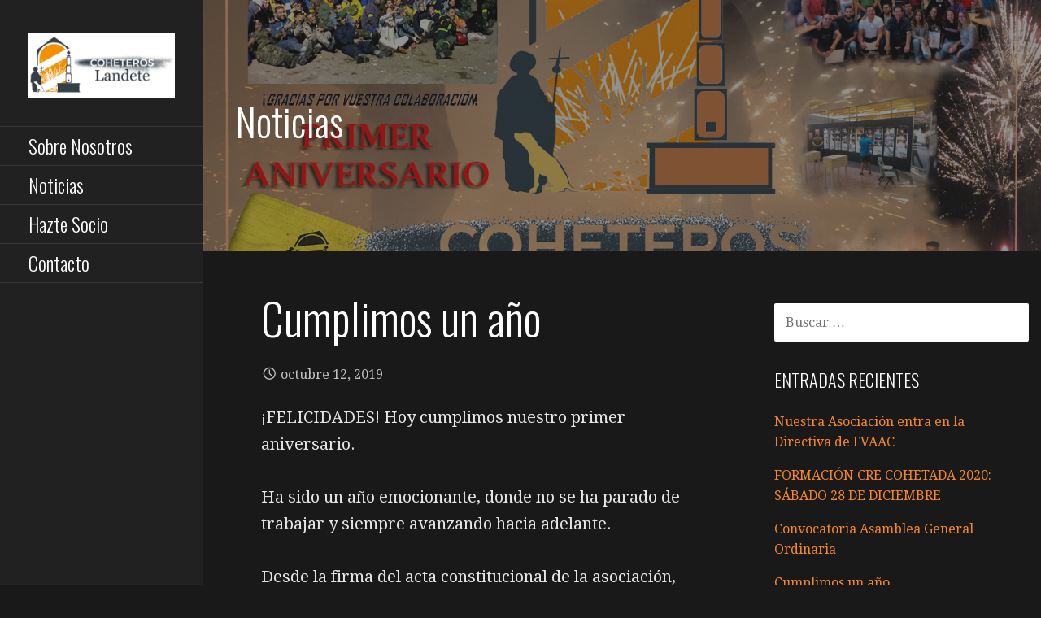

--- FILE ---
content_type: text/css
request_url: http://coheteroslandete.com/wp-content/themes/escapade/style.css?ver=1.1.2
body_size: 43351
content:
/**
 * Theme Name: Escapade
 * Theme URI: https://github.com/godaddy/wp-escapade-theme
 * Author: GoDaddy
 * Author URI: https://www.godaddy.com/
 * Description: Escapade is a Primer child theme with a unique sidebar navigation.
 * Version: 1.1.2
 * License: GPL-2.0
 * License URI: https://www.gnu.org/licenses/gpl-2.0.html
 * Text Domain: escapade
 * Template: primer
 * Tags: custom-background, custom-colors, custom-header, custom-menu, editor-style, featured-images, flexible-header, left-sidebar, one-column, right-sidebar, rtl-language-support, sticky-post, threaded-comments, three-columns, translation-ready, two-columns
 *
 * This theme, like WordPress, is licensed under the GPL.
 * Use it to make something cool, have fun, and share what you've learned with others.
 *
 * Copyright © 2016 GoDaddy Operating Company, LLC. All Rights Reserved.
 */
meta.foundation-mq-small {
    font-family: "/only screen/";
    width: 0em; }

meta.foundation-mq-medium {
    font-family: "/only screen and (min-width:55.063em)/";
    width: 55.063em; }

meta.foundation-mq-large {
    font-family: "/only screen and (min-width:64.063em)/";
    width: 64.063em; }

meta.foundation-mq-xlarge {
    font-family: "/only screen and (min-width:90.063em)/";
    width: 90.063em; }

meta.foundation-mq-xxlarge {
    font-family: "/only screen and (min-width:120.063em)/";
    width: 120.063em; }

meta.foundation-data-attribute-namespace {
    font-family: false; }

*,
*:before,
*:after {
    -webkit-box-sizing: border-box;
    -moz-box-sizing: border-box;
    box-sizing: border-box; }

html,
body {
    font-size: 100%; }

body {
    background: #fff;
    color: #0a0a0a;
    padding: 0;
    margin: 0;
    font-family: "Droid Serif", serif, serif;
    font-weight: normal;
    font-style: normal;
    line-height: 150%;
    cursor: default;
    -webkit-font-smoothing: antialiased;
    word-wrap: break-word; }

a:hover {
    cursor: pointer; }

img {
    max-width: 100%;
    height: auto; }

img {
    -ms-interpolation-mode: bicubic; }

#map_canvas img,
#map_canvas embed,
#map_canvas object,
.map_canvas img,
.map_canvas embed,
.map_canvas object {
    max-width: none !important; }

.left {
    float: left !important; }

.right {
    float: right !important; }

.clearfix:before, .site-info .social-menu:before, header .social-menu:before, .clearfix:after, .site-info .social-menu:after, header .social-menu:after {
    content: " ";
    display: table; }

.clearfix:after, .site-info .social-menu:after, header .social-menu:after {
    clear: both; }

.hide {
    display: none; }

.antialiased {
    -webkit-font-smoothing: antialiased;
    -moz-osx-font-smoothing: grayscale; }

img {
    display: inline-block;
    vertical-align: middle; }

textarea {
    height: auto;
    min-height: 50px; }

select {
    width: 100%; }

.cta {
    background: #55b74e;
    text-transform: uppercase;
    color: #fff !important;
    text-align: center;
    display: table;
    -webkit-border-radius: 30px;
    border-radius: 30px;
    line-height: 48px;
    font-family: "Oswald", sans-serif;
    font-size: 18px;
    padding: 0 50px;
    margin-top: 30px; }
.cta:hover {
    color: #fff; }
.cta:focus .cta:active {
    color: #fff !important;
    outline: 0; }

meta.foundation-mq-small {
    font-family: "/only screen/";
    width: 0em; }

meta.foundation-mq-medium {
    font-family: "/only screen and (min-width:55.063em)/";
    width: 55.063em; }

meta.foundation-mq-large {
    font-family: "/only screen and (min-width:64.063em)/";
    width: 64.063em; }

meta.foundation-mq-xlarge {
    font-family: "/only screen and (min-width:90.063em)/";
    width: 90.063em; }

meta.foundation-mq-xxlarge {
    font-family: "/only screen and (min-width:120.063em)/";
    width: 120.063em; }

meta.foundation-data-attribute-namespace {
    font-family: false; }

*,
*:before,
*:after {
    -webkit-box-sizing: border-box;
    -moz-box-sizing: border-box;
    box-sizing: border-box; }

html,
body {
    font-size: 100%; }

body {
    background: #fff;
    color: #0a0a0a;
    padding: 0;
    margin: 0;
    font-family: "Droid Serif", serif, serif;
    font-weight: normal;
    font-style: normal;
    line-height: 150%;
    cursor: default;
    -webkit-font-smoothing: antialiased;
    word-wrap: break-word; }

a:hover {
    cursor: pointer; }

img {
    max-width: 100%;
    height: auto; }

img {
    -ms-interpolation-mode: bicubic; }

#map_canvas img,
#map_canvas embed,
#map_canvas object,
.map_canvas img,
.map_canvas embed,
.map_canvas object {
    max-width: none !important; }

.left {
    float: left !important; }

.right {
    float: right !important; }

.clearfix:before, .site-info .social-menu:before, header .social-menu:before, .clearfix:after, .site-info .social-menu:after, header .social-menu:after {
    content: " ";
    display: table; }

.clearfix:after, .site-info .social-menu:after, header .social-menu:after {
    clear: both; }

.hide {
    display: none; }

.antialiased {
    -webkit-font-smoothing: antialiased;
    -moz-osx-font-smoothing: grayscale; }

img {
    display: inline-block;
    vertical-align: middle; }

textarea {
    height: auto;
    min-height: 50px; }

select {
    width: 100%; }

.cta {
    background: #55b74e;
    text-transform: uppercase;
    color: #fff !important;
    text-align: center;
    display: table;
    -webkit-border-radius: 30px;
    border-radius: 30px;
    line-height: 48px;
    font-family: "Oswald", sans-serif;
    font-size: 18px;
    padding: 0 50px;
    margin-top: 30px; }
.cta:hover {
    color: #fff; }
.cta:focus .cta:active {
    color: #fff !important;
    outline: 0; }

.row, .navigation, .site-branding-container, .main-navigation, .featured-content .entry-header .entry-header-row, .featured-content .featured-content-inner {
    width: 100%;
    margin-left: auto;
    margin-right: auto;
    margin-top: 0;
    margin-bottom: 0;
    max-width: 1100px; }
.row:before, .navigation:before, .site-branding-container:before, .main-navigation:before, .featured-content .entry-header .entry-header-row:before, .featured-content .featured-content-inner:before, .row:after, .navigation:after, .site-branding-container:after, .main-navigation:after, .featured-content .entry-header .entry-header-row:after, .featured-content .featured-content-inner:after {
    content: " ";
    display: table; }
.row:after, .navigation:after, .site-branding-container:after, .main-navigation:after, .featured-content .entry-header .entry-header-row:after, .featured-content .featured-content-inner:after {
    clear: both; }
.row.collapse > .column, .collapse.navigation > .column, .collapse.site-branding-container > .column, .collapse.main-navigation > .column, .featured-content .entry-header .collapse.entry-header-row > .column, .featured-content .collapse.featured-content-inner > .column,
.row.collapse > .columns,
.collapse.navigation > .columns,
.collapse.site-branding-container > .columns,
.collapse.main-navigation > .columns,
.featured-content .entry-header .collapse.entry-header-row > .columns,
.featured-content .collapse.featured-content-inner > .columns,
.row.collapse > #primary,
.collapse.navigation > #primary,
.collapse.site-branding-container > #primary,
.collapse.main-navigation > #primary,
.featured-content .entry-header .collapse.entry-header-row > #primary,
.featured-content .collapse.featured-content-inner > #primary,
.row.collapse > #secondary,
.collapse.navigation > #secondary,
.collapse.site-branding-container > #secondary,
.collapse.main-navigation > #secondary,
.featured-content .entry-header .collapse.entry-header-row > #secondary,
.featured-content .collapse.featured-content-inner > #secondary,
.row.collapse > #tertiary,
.collapse.navigation > #tertiary,
.collapse.site-branding-container > #tertiary,
.collapse.main-navigation > #tertiary,
.featured-content .entry-header .collapse.entry-header-row > #tertiary,
.featured-content .collapse.featured-content-inner > #tertiary,
.row.collapse > .site-branding,
.collapse.navigation > .site-branding,
.collapse.site-branding-container > .site-branding,
.collapse.main-navigation > .site-branding,
.featured-content .entry-header .collapse.entry-header-row > .site-branding,
.featured-content .collapse.featured-content-inner > .site-branding,
.site-footer .row.collapse > .site-info,
.site-footer .collapse.navigation > .site-info,
.site-footer .collapse.site-branding-container > .site-info,
.site-footer .collapse.main-navigation > .site-info,
.featured-content .entry-header .site-footer .collapse.entry-header-row > .site-info,
.site-footer .featured-content .entry-header .collapse.entry-header-row > .site-info,
.featured-content .site-footer .collapse.featured-content-inner > .site-info,
.site-footer .featured-content .collapse.featured-content-inner > .site-info,
.featured-content .entry-header .row.collapse > .entry-header-column,
.featured-content .entry-header .collapse.navigation > .entry-header-column,
.featured-content .entry-header .collapse.site-branding-container > .entry-header-column,
.featured-content .entry-header .collapse.main-navigation > .entry-header-column,
.featured-content .entry-header .collapse.entry-header-row > .entry-header-column,
.featured-content .entry-header .collapse.featured-content-inner > .entry-header-column,
.site-info-wrapper .row.collapse > .site-info-inner,
.site-info-wrapper .collapse.navigation > .site-info-inner,
.site-info-wrapper .collapse.site-branding-container > .site-info-inner,
.site-info-wrapper .collapse.main-navigation > .site-info-inner,
.featured-content .entry-header .site-info-wrapper .collapse.entry-header-row > .site-info-inner,
.site-info-wrapper .featured-content .entry-header .collapse.entry-header-row > .site-info-inner,
.featured-content .site-info-wrapper .collapse.featured-content-inner > .site-info-inner,
.site-info-wrapper .featured-content .collapse.featured-content-inner > .site-info-inner,
.featured-content .row.collapse > article,
.featured-content .collapse.navigation > article,
.featured-content .collapse.site-branding-container > article,
.featured-content .collapse.main-navigation > article,
.featured-content .entry-header .collapse.entry-header-row > article,
.featured-content .collapse.featured-content-inner > article {
    padding-left: 0;
    padding-right: 0; }
.row.collapse .row, .collapse.navigation .row, .collapse.site-branding-container .row, .collapse.main-navigation .row, .featured-content .entry-header .collapse.entry-header-row .row, .featured-content .collapse.featured-content-inner .row, .row.collapse .navigation, .collapse.navigation .navigation, .collapse.site-branding-container .navigation, .collapse.main-navigation .navigation, .featured-content .entry-header .collapse.entry-header-row .navigation, .featured-content .collapse.featured-content-inner .navigation, .row.collapse .site-branding-container, .collapse.navigation .site-branding-container, .collapse.site-branding-container .site-branding-container, .collapse.main-navigation .site-branding-container, .featured-content .entry-header .collapse.entry-header-row .site-branding-container, .featured-content .collapse.featured-content-inner .site-branding-container, .row.collapse .main-navigation, .collapse.navigation .main-navigation, .collapse.site-branding-container .main-navigation, .collapse.main-navigation .main-navigation, .featured-content .entry-header .collapse.entry-header-row .main-navigation, .featured-content .collapse.featured-content-inner .main-navigation, .row.collapse .featured-content .entry-header .entry-header-row, .featured-content .entry-header .row.collapse .entry-header-row, .collapse.navigation .featured-content .entry-header .entry-header-row, .featured-content .entry-header .collapse.navigation .entry-header-row, .collapse.site-branding-container .featured-content .entry-header .entry-header-row, .featured-content .entry-header .collapse.site-branding-container .entry-header-row, .collapse.main-navigation .featured-content .entry-header .entry-header-row, .featured-content .entry-header .collapse.main-navigation .entry-header-row, .featured-content .entry-header .collapse.entry-header-row .entry-header-row, .featured-content .collapse.featured-content-inner .entry-header .entry-header-row, .featured-content .entry-header .collapse.featured-content-inner .entry-header-row, .row.collapse .featured-content .featured-content-inner, .featured-content .row.collapse .featured-content-inner, .collapse.navigation .featured-content .featured-content-inner, .featured-content .collapse.navigation .featured-content-inner, .collapse.site-branding-container .featured-content .featured-content-inner, .featured-content .collapse.site-branding-container .featured-content-inner, .collapse.main-navigation .featured-content .featured-content-inner, .featured-content .collapse.main-navigation .featured-content-inner, .featured-content .entry-header .collapse.entry-header-row .featured-content-inner, .featured-content .collapse.featured-content-inner .featured-content-inner {
    margin-left: 0;
    margin-right: 0; }
.row .row, .navigation .row, .site-branding-container .row, .main-navigation .row, .featured-content .entry-header .entry-header-row .row, .featured-content .featured-content-inner .row, .row .navigation, .navigation .navigation, .site-branding-container .navigation, .main-navigation .navigation, .featured-content .entry-header .entry-header-row .navigation, .featured-content .featured-content-inner .navigation, .row .site-branding-container, .navigation .site-branding-container, .site-branding-container .site-branding-container, .main-navigation .site-branding-container, .featured-content .entry-header .entry-header-row .site-branding-container, .featured-content .featured-content-inner .site-branding-container, .row .main-navigation, .navigation .main-navigation, .site-branding-container .main-navigation, .main-navigation .main-navigation, .featured-content .entry-header .entry-header-row .main-navigation, .featured-content .featured-content-inner .main-navigation, .row .featured-content .entry-header .entry-header-row, .featured-content .entry-header .row .entry-header-row, .navigation .featured-content .entry-header .entry-header-row, .featured-content .entry-header .navigation .entry-header-row, .site-branding-container .featured-content .entry-header .entry-header-row, .featured-content .entry-header .site-branding-container .entry-header-row, .main-navigation .featured-content .entry-header .entry-header-row, .featured-content .entry-header .main-navigation .entry-header-row, .featured-content .entry-header .entry-header-row .entry-header-row, .featured-content .featured-content-inner .entry-header .entry-header-row, .featured-content .entry-header .featured-content-inner .entry-header-row, .row .featured-content .featured-content-inner, .featured-content .row .featured-content-inner, .navigation .featured-content .featured-content-inner, .featured-content .navigation .featured-content-inner, .site-branding-container .featured-content .featured-content-inner, .featured-content .site-branding-container .featured-content-inner, .main-navigation .featured-content .featured-content-inner, .featured-content .main-navigation .featured-content-inner, .featured-content .entry-header .entry-header-row .featured-content-inner, .featured-content .featured-content-inner .featured-content-inner {
    width: auto;
    margin-left: -0.9375rem;
    margin-right: -0.9375rem;
    margin-top: 0;
    margin-bottom: 0;
    max-width: none; }
.row .row:before, .navigation .row:before, .site-branding-container .row:before, .main-navigation .row:before, .featured-content .entry-header .entry-header-row .row:before, .featured-content .featured-content-inner .row:before, .row .navigation:before, .navigation .navigation:before, .site-branding-container .navigation:before, .main-navigation .navigation:before, .featured-content .entry-header .entry-header-row .navigation:before, .featured-content .featured-content-inner .navigation:before, .row .site-branding-container:before, .navigation .site-branding-container:before, .site-branding-container .site-branding-container:before, .main-navigation .site-branding-container:before, .featured-content .entry-header .entry-header-row .site-branding-container:before, .featured-content .featured-content-inner .site-branding-container:before, .row .main-navigation:before, .navigation .main-navigation:before, .site-branding-container .main-navigation:before, .main-navigation .main-navigation:before, .featured-content .entry-header .entry-header-row .main-navigation:before, .featured-content .featured-content-inner .main-navigation:before, .row .featured-content .entry-header .entry-header-row:before, .featured-content .entry-header .row .entry-header-row:before, .navigation .featured-content .entry-header .entry-header-row:before, .featured-content .entry-header .navigation .entry-header-row:before, .site-branding-container .featured-content .entry-header .entry-header-row:before, .featured-content .entry-header .site-branding-container .entry-header-row:before, .main-navigation .featured-content .entry-header .entry-header-row:before, .featured-content .entry-header .main-navigation .entry-header-row:before, .featured-content .entry-header .entry-header-row .entry-header-row:before, .featured-content .featured-content-inner .entry-header .entry-header-row:before, .featured-content .entry-header .featured-content-inner .entry-header-row:before, .row .featured-content .featured-content-inner:before, .featured-content .row .featured-content-inner:before, .navigation .featured-content .featured-content-inner:before, .featured-content .navigation .featured-content-inner:before, .site-branding-container .featured-content .featured-content-inner:before, .featured-content .site-branding-container .featured-content-inner:before, .main-navigation .featured-content .featured-content-inner:before, .featured-content .main-navigation .featured-content-inner:before, .featured-content .entry-header .entry-header-row .featured-content-inner:before, .featured-content .featured-content-inner .featured-content-inner:before, .row .row:after, .navigation .row:after, .site-branding-container .row:after, .main-navigation .row:after, .featured-content .entry-header .entry-header-row .row:after, .featured-content .featured-content-inner .row:after, .row .navigation:after, .navigation .navigation:after, .site-branding-container .navigation:after, .main-navigation .navigation:after, .featured-content .entry-header .entry-header-row .navigation:after, .featured-content .featured-content-inner .navigation:after, .row .site-branding-container:after, .navigation .site-branding-container:after, .site-branding-container .site-branding-container:after, .main-navigation .site-branding-container:after, .featured-content .entry-header .entry-header-row .site-branding-container:after, .featured-content .featured-content-inner .site-branding-container:after, .row .main-navigation:after, .navigation .main-navigation:after, .site-branding-container .main-navigation:after, .main-navigation .main-navigation:after, .featured-content .entry-header .entry-header-row .main-navigation:after, .featured-content .featured-content-inner .main-navigation:after, .row .featured-content .entry-header .entry-header-row:after, .featured-content .entry-header .row .entry-header-row:after, .navigation .featured-content .entry-header .entry-header-row:after, .featured-content .entry-header .navigation .entry-header-row:after, .site-branding-container .featured-content .entry-header .entry-header-row:after, .featured-content .entry-header .site-branding-container .entry-header-row:after, .main-navigation .featured-content .entry-header .entry-header-row:after, .featured-content .entry-header .main-navigation .entry-header-row:after, .featured-content .entry-header .entry-header-row .entry-header-row:after, .featured-content .featured-content-inner .entry-header .entry-header-row:after, .featured-content .entry-header .featured-content-inner .entry-header-row:after, .row .featured-content .featured-content-inner:after, .featured-content .row .featured-content-inner:after, .navigation .featured-content .featured-content-inner:after, .featured-content .navigation .featured-content-inner:after, .site-branding-container .featured-content .featured-content-inner:after, .featured-content .site-branding-container .featured-content-inner:after, .main-navigation .featured-content .featured-content-inner:after, .featured-content .main-navigation .featured-content-inner:after, .featured-content .entry-header .entry-header-row .featured-content-inner:after, .featured-content .featured-content-inner .featured-content-inner:after {
    content: " ";
    display: table; }
.row .row:after, .navigation .row:after, .site-branding-container .row:after, .main-navigation .row:after, .featured-content .entry-header .entry-header-row .row:after, .featured-content .featured-content-inner .row:after, .row .navigation:after, .navigation .navigation:after, .site-branding-container .navigation:after, .main-navigation .navigation:after, .featured-content .entry-header .entry-header-row .navigation:after, .featured-content .featured-content-inner .navigation:after, .row .site-branding-container:after, .navigation .site-branding-container:after, .site-branding-container .site-branding-container:after, .main-navigation .site-branding-container:after, .featured-content .entry-header .entry-header-row .site-branding-container:after, .featured-content .featured-content-inner .site-branding-container:after, .row .main-navigation:after, .navigation .main-navigation:after, .site-branding-container .main-navigation:after, .main-navigation .main-navigation:after, .featured-content .entry-header .entry-header-row .main-navigation:after, .featured-content .featured-content-inner .main-navigation:after, .row .featured-content .entry-header .entry-header-row:after, .featured-content .entry-header .row .entry-header-row:after, .navigation .featured-content .entry-header .entry-header-row:after, .featured-content .entry-header .navigation .entry-header-row:after, .site-branding-container .featured-content .entry-header .entry-header-row:after, .featured-content .entry-header .site-branding-container .entry-header-row:after, .main-navigation .featured-content .entry-header .entry-header-row:after, .featured-content .entry-header .main-navigation .entry-header-row:after, .featured-content .entry-header .entry-header-row .entry-header-row:after, .featured-content .featured-content-inner .entry-header .entry-header-row:after, .featured-content .entry-header .featured-content-inner .entry-header-row:after, .row .featured-content .featured-content-inner:after, .featured-content .row .featured-content-inner:after, .navigation .featured-content .featured-content-inner:after, .featured-content .navigation .featured-content-inner:after, .site-branding-container .featured-content .featured-content-inner:after, .featured-content .site-branding-container .featured-content-inner:after, .main-navigation .featured-content .featured-content-inner:after, .featured-content .main-navigation .featured-content-inner:after, .featured-content .entry-header .entry-header-row .featured-content-inner:after, .featured-content .featured-content-inner .featured-content-inner:after {
    clear: both; }
.row .row.collapse, .navigation .row.collapse, .site-branding-container .row.collapse, .main-navigation .row.collapse, .featured-content .entry-header .entry-header-row .row.collapse, .featured-content .featured-content-inner .row.collapse, .row .collapse.navigation, .navigation .collapse.navigation, .site-branding-container .collapse.navigation, .main-navigation .collapse.navigation, .featured-content .entry-header .entry-header-row .collapse.navigation, .featured-content .featured-content-inner .collapse.navigation, .row .collapse.site-branding-container, .navigation .collapse.site-branding-container, .site-branding-container .collapse.site-branding-container, .main-navigation .collapse.site-branding-container, .featured-content .entry-header .entry-header-row .collapse.site-branding-container, .featured-content .featured-content-inner .collapse.site-branding-container, .row .collapse.main-navigation, .navigation .collapse.main-navigation, .site-branding-container .collapse.main-navigation, .main-navigation .collapse.main-navigation, .featured-content .entry-header .entry-header-row .collapse.main-navigation, .featured-content .featured-content-inner .collapse.main-navigation, .row .featured-content .entry-header .collapse.entry-header-row, .featured-content .entry-header .row .collapse.entry-header-row, .navigation .featured-content .entry-header .collapse.entry-header-row, .featured-content .entry-header .navigation .collapse.entry-header-row, .site-branding-container .featured-content .entry-header .collapse.entry-header-row, .featured-content .entry-header .site-branding-container .collapse.entry-header-row, .main-navigation .featured-content .entry-header .collapse.entry-header-row, .featured-content .entry-header .main-navigation .collapse.entry-header-row, .featured-content .entry-header .entry-header-row .collapse.entry-header-row, .featured-content .featured-content-inner .entry-header .collapse.entry-header-row, .featured-content .entry-header .featured-content-inner .collapse.entry-header-row, .row .featured-content .collapse.featured-content-inner, .featured-content .row .collapse.featured-content-inner, .navigation .featured-content .collapse.featured-content-inner, .featured-content .navigation .collapse.featured-content-inner, .site-branding-container .featured-content .collapse.featured-content-inner, .featured-content .site-branding-container .collapse.featured-content-inner, .main-navigation .featured-content .collapse.featured-content-inner, .featured-content .main-navigation .collapse.featured-content-inner, .featured-content .entry-header .entry-header-row .collapse.featured-content-inner, .featured-content .featured-content-inner .collapse.featured-content-inner {
    width: auto;
    margin: 0;
    max-width: none; }
.row .row.collapse:before, .navigation .row.collapse:before, .site-branding-container .row.collapse:before, .main-navigation .row.collapse:before, .featured-content .entry-header .entry-header-row .row.collapse:before, .featured-content .featured-content-inner .row.collapse:before, .row .collapse.navigation:before, .navigation .collapse.navigation:before, .site-branding-container .collapse.navigation:before, .main-navigation .collapse.navigation:before, .featured-content .entry-header .entry-header-row .collapse.navigation:before, .featured-content .featured-content-inner .collapse.navigation:before, .row .collapse.site-branding-container:before, .navigation .collapse.site-branding-container:before, .site-branding-container .collapse.site-branding-container:before, .main-navigation .collapse.site-branding-container:before, .featured-content .entry-header .entry-header-row .collapse.site-branding-container:before, .featured-content .featured-content-inner .collapse.site-branding-container:before, .row .collapse.main-navigation:before, .navigation .collapse.main-navigation:before, .site-branding-container .collapse.main-navigation:before, .main-navigation .collapse.main-navigation:before, .featured-content .entry-header .entry-header-row .collapse.main-navigation:before, .featured-content .featured-content-inner .collapse.main-navigation:before, .row .featured-content .entry-header .collapse.entry-header-row:before, .featured-content .entry-header .row .collapse.entry-header-row:before, .navigation .featured-content .entry-header .collapse.entry-header-row:before, .featured-content .entry-header .navigation .collapse.entry-header-row:before, .site-branding-container .featured-content .entry-header .collapse.entry-header-row:before, .featured-content .entry-header .site-branding-container .collapse.entry-header-row:before, .main-navigation .featured-content .entry-header .collapse.entry-header-row:before, .featured-content .entry-header .main-navigation .collapse.entry-header-row:before, .featured-content .entry-header .entry-header-row .collapse.entry-header-row:before, .featured-content .featured-content-inner .entry-header .collapse.entry-header-row:before, .featured-content .entry-header .featured-content-inner .collapse.entry-header-row:before, .row .featured-content .collapse.featured-content-inner:before, .featured-content .row .collapse.featured-content-inner:before, .navigation .featured-content .collapse.featured-content-inner:before, .featured-content .navigation .collapse.featured-content-inner:before, .site-branding-container .featured-content .collapse.featured-content-inner:before, .featured-content .site-branding-container .collapse.featured-content-inner:before, .main-navigation .featured-content .collapse.featured-content-inner:before, .featured-content .main-navigation .collapse.featured-content-inner:before, .featured-content .entry-header .entry-header-row .collapse.featured-content-inner:before, .featured-content .featured-content-inner .collapse.featured-content-inner:before, .row .row.collapse:after, .navigation .row.collapse:after, .site-branding-container .row.collapse:after, .main-navigation .row.collapse:after, .featured-content .entry-header .entry-header-row .row.collapse:after, .featured-content .featured-content-inner .row.collapse:after, .row .collapse.navigation:after, .navigation .collapse.navigation:after, .site-branding-container .collapse.navigation:after, .main-navigation .collapse.navigation:after, .featured-content .entry-header .entry-header-row .collapse.navigation:after, .featured-content .featured-content-inner .collapse.navigation:after, .row .collapse.site-branding-container:after, .navigation .collapse.site-branding-container:after, .site-branding-container .collapse.site-branding-container:after, .main-navigation .collapse.site-branding-container:after, .featured-content .entry-header .entry-header-row .collapse.site-branding-container:after, .featured-content .featured-content-inner .collapse.site-branding-container:after, .row .collapse.main-navigation:after, .navigation .collapse.main-navigation:after, .site-branding-container .collapse.main-navigation:after, .main-navigation .collapse.main-navigation:after, .featured-content .entry-header .entry-header-row .collapse.main-navigation:after, .featured-content .featured-content-inner .collapse.main-navigation:after, .row .featured-content .entry-header .collapse.entry-header-row:after, .featured-content .entry-header .row .collapse.entry-header-row:after, .navigation .featured-content .entry-header .collapse.entry-header-row:after, .featured-content .entry-header .navigation .collapse.entry-header-row:after, .site-branding-container .featured-content .entry-header .collapse.entry-header-row:after, .featured-content .entry-header .site-branding-container .collapse.entry-header-row:after, .main-navigation .featured-content .entry-header .collapse.entry-header-row:after, .featured-content .entry-header .main-navigation .collapse.entry-header-row:after, .featured-content .entry-header .entry-header-row .collapse.entry-header-row:after, .featured-content .featured-content-inner .entry-header .collapse.entry-header-row:after, .featured-content .entry-header .featured-content-inner .collapse.entry-header-row:after, .row .featured-content .collapse.featured-content-inner:after, .featured-content .row .collapse.featured-content-inner:after, .navigation .featured-content .collapse.featured-content-inner:after, .featured-content .navigation .collapse.featured-content-inner:after, .site-branding-container .featured-content .collapse.featured-content-inner:after, .featured-content .site-branding-container .collapse.featured-content-inner:after, .main-navigation .featured-content .collapse.featured-content-inner:after, .featured-content .main-navigation .collapse.featured-content-inner:after, .featured-content .entry-header .entry-header-row .collapse.featured-content-inner:after, .featured-content .featured-content-inner .collapse.featured-content-inner:after {
    content: " ";
    display: table; }
.row .row.collapse:after, .navigation .row.collapse:after, .site-branding-container .row.collapse:after, .main-navigation .row.collapse:after, .featured-content .entry-header .entry-header-row .row.collapse:after, .featured-content .featured-content-inner .row.collapse:after, .row .collapse.navigation:after, .navigation .collapse.navigation:after, .site-branding-container .collapse.navigation:after, .main-navigation .collapse.navigation:after, .featured-content .entry-header .entry-header-row .collapse.navigation:after, .featured-content .featured-content-inner .collapse.navigation:after, .row .collapse.site-branding-container:after, .navigation .collapse.site-branding-container:after, .site-branding-container .collapse.site-branding-container:after, .main-navigation .collapse.site-branding-container:after, .featured-content .entry-header .entry-header-row .collapse.site-branding-container:after, .featured-content .featured-content-inner .collapse.site-branding-container:after, .row .collapse.main-navigation:after, .navigation .collapse.main-navigation:after, .site-branding-container .collapse.main-navigation:after, .main-navigation .collapse.main-navigation:after, .featured-content .entry-header .entry-header-row .collapse.main-navigation:after, .featured-content .featured-content-inner .collapse.main-navigation:after, .row .featured-content .entry-header .collapse.entry-header-row:after, .featured-content .entry-header .row .collapse.entry-header-row:after, .navigation .featured-content .entry-header .collapse.entry-header-row:after, .featured-content .entry-header .navigation .collapse.entry-header-row:after, .site-branding-container .featured-content .entry-header .collapse.entry-header-row:after, .featured-content .entry-header .site-branding-container .collapse.entry-header-row:after, .main-navigation .featured-content .entry-header .collapse.entry-header-row:after, .featured-content .entry-header .main-navigation .collapse.entry-header-row:after, .featured-content .entry-header .entry-header-row .collapse.entry-header-row:after, .featured-content .featured-content-inner .entry-header .collapse.entry-header-row:after, .featured-content .entry-header .featured-content-inner .collapse.entry-header-row:after, .row .featured-content .collapse.featured-content-inner:after, .featured-content .row .collapse.featured-content-inner:after, .navigation .featured-content .collapse.featured-content-inner:after, .featured-content .navigation .collapse.featured-content-inner:after, .site-branding-container .featured-content .collapse.featured-content-inner:after, .featured-content .site-branding-container .collapse.featured-content-inner:after, .main-navigation .featured-content .collapse.featured-content-inner:after, .featured-content .main-navigation .collapse.featured-content-inner:after, .featured-content .entry-header .entry-header-row .collapse.featured-content-inner:after, .featured-content .featured-content-inner .collapse.featured-content-inner:after {
    clear: both; }

.column,
.columns,
#primary,
#secondary,
#tertiary,
.site-branding,
.site-footer .site-info,
.featured-content .entry-header .entry-header-column,
.site-info-wrapper .site-info-inner,
.featured-content article {
    padding-left: 0.9375rem;
    padding-right: 0.9375rem;
    width: 100%;
    float: left; }

[class*="column"] + [class*="column"]:last-child {
    float: right; }

[class*="column"] + [class*="column"].end {
    float: left; }

@media only screen {
    .small-push-0 {
        position: relative;
        left: 0%;
        right: auto; }
    .small-pull-0 {
        position: relative;
        right: 0%;
        left: auto; }
    .small-push-1 {
        position: relative;
        left: 8.33333%;
        right: auto; }
    .small-pull-1 {
        position: relative;
        right: 8.33333%;
        left: auto; }
    .small-push-2 {
        position: relative;
        left: 16.66667%;
        right: auto; }
    .small-pull-2 {
        position: relative;
        right: 16.66667%;
        left: auto; }
    .small-push-3 {
        position: relative;
        left: 25%;
        right: auto; }
    .small-pull-3 {
        position: relative;
        right: 25%;
        left: auto; }
    .small-push-4 {
        position: relative;
        left: 33.33333%;
        right: auto; }
    .small-pull-4 {
        position: relative;
        right: 33.33333%;
        left: auto; }
    .small-push-5 {
        position: relative;
        left: 41.66667%;
        right: auto; }
    .small-pull-5 {
        position: relative;
        right: 41.66667%;
        left: auto; }
    .small-push-6 {
        position: relative;
        left: 50%;
        right: auto; }
    .small-pull-6 {
        position: relative;
        right: 50%;
        left: auto; }
    .small-push-7 {
        position: relative;
        left: 58.33333%;
        right: auto; }
    .small-pull-7 {
        position: relative;
        right: 58.33333%;
        left: auto; }
    .small-push-8 {
        position: relative;
        left: 66.66667%;
        right: auto; }
    .small-pull-8 {
        position: relative;
        right: 66.66667%;
        left: auto; }
    .small-push-9 {
        position: relative;
        left: 75%;
        right: auto; }
    .small-pull-9 {
        position: relative;
        right: 75%;
        left: auto; }
    .small-push-10 {
        position: relative;
        left: 83.33333%;
        right: auto; }
    .small-pull-10 {
        position: relative;
        right: 83.33333%;
        left: auto; }
    .small-push-11 {
        position: relative;
        left: 91.66667%;
        right: auto; }
    .small-pull-11 {
        position: relative;
        right: 91.66667%;
        left: auto; }
    .column,
    .columns,
    #primary,
    #secondary,
    #tertiary,
    .site-branding,
    .site-footer .site-info,
    .featured-content .entry-header .entry-header-column,
    .site-info-wrapper .site-info-inner,
    .featured-content article {
        position: relative;
        padding-left: 0.9375rem;
        padding-right: 0.9375rem;
        float: left; }
    .small-1 {
        width: 8.33333%; }
    .small-2 {
        width: 16.66667%; }
    .small-3 {
        width: 25%; }
    .small-4 {
        width: 33.33333%; }
    .small-5 {
        width: 41.66667%; }
    .small-6 {
        width: 50%; }
    .small-7 {
        width: 58.33333%; }
    .small-8 {
        width: 66.66667%; }
    .small-9 {
        width: 75%; }
    .small-10 {
        width: 83.33333%; }
    .small-11 {
        width: 91.66667%; }
    .small-12, .featured-content .entry-header .entry-header-column, .featured-content article {
        width: 100%; }
    .small-offset-0 {
        margin-left: 0% !important; }
    .small-offset-1 {
        margin-left: 8.33333% !important; }
    .small-offset-2 {
        margin-left: 16.66667% !important; }
    .small-offset-3 {
        margin-left: 25% !important; }
    .small-offset-4 {
        margin-left: 33.33333% !important; }
    .small-offset-5 {
        margin-left: 41.66667% !important; }
    .small-offset-6 {
        margin-left: 50% !important; }
    .small-offset-7 {
        margin-left: 58.33333% !important; }
    .small-offset-8 {
        margin-left: 66.66667% !important; }
    .small-offset-9 {
        margin-left: 75% !important; }
    .small-offset-10 {
        margin-left: 83.33333% !important; }
    .small-offset-11 {
        margin-left: 91.66667% !important; }
    .small-reset-order {
        margin-left: 0;
        margin-right: 0;
        left: auto;
        right: auto;
        float: left; }
    .column.small-centered,
    .columns.small-centered,
    .small-centered#primary,
    .small-centered#secondary,
    .small-centered#tertiary,
    .small-centered.site-branding,
    .site-footer .small-centered.site-info,
    .featured-content .entry-header .small-centered.entry-header-column,
    .site-info-wrapper .small-centered.site-info-inner,
    .featured-content article.small-centered {
        margin-left: auto;
        margin-right: auto;
        float: none; }
    .column.small-uncentered,
    .columns.small-uncentered,
    .small-uncentered#primary,
    .small-uncentered#secondary,
    .small-uncentered#tertiary,
    .small-uncentered.site-branding,
    .site-footer .small-uncentered.site-info,
    .featured-content .entry-header .small-uncentered.entry-header-column,
    .site-info-wrapper .small-uncentered.site-info-inner,
    .featured-content article.small-uncentered {
        margin-left: 0;
        margin-right: 0;
        float: left; }
    .column.small-centered:last-child,
    .columns.small-centered:last-child,
    .small-centered#primary:last-child,
    .small-centered#secondary:last-child,
    .small-centered#tertiary:last-child,
    .small-centered.site-branding:last-child,
    .site-footer .small-centered.site-info:last-child,
    .featured-content .entry-header .small-centered.entry-header-column:last-child,
    .site-info-wrapper .small-centered.site-info-inner:last-child,
    .featured-content article.small-centered:last-child {
        float: none; }
    .column.small-uncentered:last-child,
    .columns.small-uncentered:last-child,
    .small-uncentered#primary:last-child,
    .small-uncentered#secondary:last-child,
    .small-uncentered#tertiary:last-child,
    .small-uncentered.site-branding:last-child,
    .site-footer .small-uncentered.site-info:last-child,
    .featured-content .entry-header .small-uncentered.entry-header-column:last-child,
    .site-info-wrapper .small-uncentered.site-info-inner:last-child,
    .featured-content article.small-uncentered:last-child {
        float: left; }
    .column.small-uncentered.opposite,
    .columns.small-uncentered.opposite,
    .small-uncentered.opposite#primary,
    .small-uncentered.opposite#secondary,
    .small-uncentered.opposite#tertiary,
    .small-uncentered.opposite.site-branding,
    .site-footer .small-uncentered.opposite.site-info,
    .featured-content .entry-header .small-uncentered.opposite.entry-header-column,
    .site-info-wrapper .small-uncentered.opposite.site-info-inner,
    .featured-content article.small-uncentered.opposite {
        float: right; } }

@media only screen and (min-width: 55.063em) {
    .medium-push-0 {
        position: relative;
        left: 0%;
        right: auto; }
    .medium-pull-0 {
        position: relative;
        right: 0%;
        left: auto; }
    .medium-push-1 {
        position: relative;
        left: 8.33333%;
        right: auto; }
    .medium-pull-1 {
        position: relative;
        right: 8.33333%;
        left: auto; }
    .medium-push-2 {
        position: relative;
        left: 16.66667%;
        right: auto; }
    .medium-pull-2 {
        position: relative;
        right: 16.66667%;
        left: auto; }
    .medium-push-3 {
        position: relative;
        left: 25%;
        right: auto; }
    .medium-pull-3 {
        position: relative;
        right: 25%;
        left: auto; }
    .medium-push-4 {
        position: relative;
        left: 33.33333%;
        right: auto; }
    .medium-pull-4 {
        position: relative;
        right: 33.33333%;
        left: auto; }
    .medium-push-5 {
        position: relative;
        left: 41.66667%;
        right: auto; }
    .medium-pull-5 {
        position: relative;
        right: 41.66667%;
        left: auto; }
    .medium-push-6 {
        position: relative;
        left: 50%;
        right: auto; }
    .medium-pull-6 {
        position: relative;
        right: 50%;
        left: auto; }
    .medium-push-7 {
        position: relative;
        left: 58.33333%;
        right: auto; }
    .medium-pull-7 {
        position: relative;
        right: 58.33333%;
        left: auto; }
    .medium-push-8 {
        position: relative;
        left: 66.66667%;
        right: auto; }
    .medium-pull-8 {
        position: relative;
        right: 66.66667%;
        left: auto; }
    .medium-push-9 {
        position: relative;
        left: 75%;
        right: auto; }
    .medium-pull-9 {
        position: relative;
        right: 75%;
        left: auto; }
    .medium-push-10 {
        position: relative;
        left: 83.33333%;
        right: auto; }
    .medium-pull-10 {
        position: relative;
        right: 83.33333%;
        left: auto; }
    .medium-push-11 {
        position: relative;
        left: 91.66667%;
        right: auto; }
    .medium-pull-11 {
        position: relative;
        right: 91.66667%;
        left: auto; }
    .column,
    .columns,
    #primary,
    #secondary,
    #tertiary,
    .site-branding,
    .site-footer .site-info,
    .featured-content .entry-header .entry-header-column,
    .site-info-wrapper .site-info-inner,
    .featured-content article {
        position: relative;
        padding-left: 0.9375rem;
        padding-right: 0.9375rem;
        float: left; }
    .medium-1 {
        width: 8.33333%; }
    .medium-2 {
        width: 16.66667%; }
    .medium-3 {
        width: 25%; }
    .medium-4 {
        width: 33.33333%; }
    .medium-5 {
        width: 41.66667%; }
    .medium-6 {
        width: 50%; }
    .medium-7 {
        width: 58.33333%; }
    .medium-8 {
        width: 66.66667%; }
    .medium-9 {
        width: 75%; }
    .medium-10 {
        width: 83.33333%; }
    .medium-11 {
        width: 91.66667%; }
    .medium-12, .featured-content .entry-header .entry-header-column, .featured-content article {
        width: 100%; }
    .medium-offset-0 {
        margin-left: 0% !important; }
    .medium-offset-1 {
        margin-left: 8.33333% !important; }
    .medium-offset-2 {
        margin-left: 16.66667% !important; }
    .medium-offset-3 {
        margin-left: 25% !important; }
    .medium-offset-4 {
        margin-left: 33.33333% !important; }
    .medium-offset-5 {
        margin-left: 41.66667% !important; }
    .medium-offset-6 {
        margin-left: 50% !important; }
    .medium-offset-7 {
        margin-left: 58.33333% !important; }
    .medium-offset-8 {
        margin-left: 66.66667% !important; }
    .medium-offset-9 {
        margin-left: 75% !important; }
    .medium-offset-10 {
        margin-left: 83.33333% !important; }
    .medium-offset-11 {
        margin-left: 91.66667% !important; }
    .medium-reset-order {
        margin-left: 0;
        margin-right: 0;
        left: auto;
        right: auto;
        float: left; }
    .column.medium-centered,
    .columns.medium-centered,
    .medium-centered#primary,
    .medium-centered#secondary,
    .medium-centered#tertiary,
    .medium-centered.site-branding,
    .site-footer .medium-centered.site-info,
    .featured-content .entry-header .medium-centered.entry-header-column,
    .site-info-wrapper .medium-centered.site-info-inner,
    .featured-content article.medium-centered {
        margin-left: auto;
        margin-right: auto;
        float: none; }
    .column.medium-uncentered,
    .columns.medium-uncentered,
    .medium-uncentered#primary,
    .medium-uncentered#secondary,
    .medium-uncentered#tertiary,
    .medium-uncentered.site-branding,
    .site-footer .medium-uncentered.site-info,
    .featured-content .entry-header .medium-uncentered.entry-header-column,
    .site-info-wrapper .medium-uncentered.site-info-inner,
    .featured-content article.medium-uncentered {
        margin-left: 0;
        margin-right: 0;
        float: left; }
    .column.medium-centered:last-child,
    .columns.medium-centered:last-child,
    .medium-centered#primary:last-child,
    .medium-centered#secondary:last-child,
    .medium-centered#tertiary:last-child,
    .medium-centered.site-branding:last-child,
    .site-footer .medium-centered.site-info:last-child,
    .featured-content .entry-header .medium-centered.entry-header-column:last-child,
    .site-info-wrapper .medium-centered.site-info-inner:last-child,
    .featured-content article.medium-centered:last-child {
        float: none; }
    .column.medium-uncentered:last-child,
    .columns.medium-uncentered:last-child,
    .medium-uncentered#primary:last-child,
    .medium-uncentered#secondary:last-child,
    .medium-uncentered#tertiary:last-child,
    .medium-uncentered.site-branding:last-child,
    .site-footer .medium-uncentered.site-info:last-child,
    .featured-content .entry-header .medium-uncentered.entry-header-column:last-child,
    .site-info-wrapper .medium-uncentered.site-info-inner:last-child,
    .featured-content article.medium-uncentered:last-child {
        float: left; }
    .column.medium-uncentered.opposite,
    .columns.medium-uncentered.opposite,
    .medium-uncentered.opposite#primary,
    .medium-uncentered.opposite#secondary,
    .medium-uncentered.opposite#tertiary,
    .medium-uncentered.opposite.site-branding,
    .site-footer .medium-uncentered.opposite.site-info,
    .featured-content .entry-header .medium-uncentered.opposite.entry-header-column,
    .site-info-wrapper .medium-uncentered.opposite.site-info-inner,
    .featured-content article.medium-uncentered.opposite {
        float: right; }
    .push-0 {
        position: relative;
        left: 0%;
        right: auto; }
    .pull-0 {
        position: relative;
        right: 0%;
        left: auto; }
    .push-1 {
        position: relative;
        left: 8.33333%;
        right: auto; }
    .pull-1 {
        position: relative;
        right: 8.33333%;
        left: auto; }
    .push-2 {
        position: relative;
        left: 16.66667%;
        right: auto; }
    .pull-2 {
        position: relative;
        right: 16.66667%;
        left: auto; }
    .push-3 {
        position: relative;
        left: 25%;
        right: auto; }
    .pull-3 {
        position: relative;
        right: 25%;
        left: auto; }
    .push-4 {
        position: relative;
        left: 33.33333%;
        right: auto; }
    .pull-4 {
        position: relative;
        right: 33.33333%;
        left: auto; }
    .push-5 {
        position: relative;
        left: 41.66667%;
        right: auto; }
    .pull-5 {
        position: relative;
        right: 41.66667%;
        left: auto; }
    .push-6 {
        position: relative;
        left: 50%;
        right: auto; }
    .pull-6 {
        position: relative;
        right: 50%;
        left: auto; }
    .push-7 {
        position: relative;
        left: 58.33333%;
        right: auto; }
    .pull-7 {
        position: relative;
        right: 58.33333%;
        left: auto; }
    .push-8 {
        position: relative;
        left: 66.66667%;
        right: auto; }
    .pull-8 {
        position: relative;
        right: 66.66667%;
        left: auto; }
    .push-9 {
        position: relative;
        left: 75%;
        right: auto; }
    .pull-9 {
        position: relative;
        right: 75%;
        left: auto; }
    .push-10 {
        position: relative;
        left: 83.33333%;
        right: auto; }
    .pull-10 {
        position: relative;
        right: 83.33333%;
        left: auto; }
    .push-11 {
        position: relative;
        left: 91.66667%;
        right: auto; }
    .pull-11 {
        position: relative;
        right: 91.66667%;
        left: auto; } }

@media only screen and (min-width: 64.063em) {
    .large-push-0 {
        position: relative;
        left: 0%;
        right: auto; }
    .large-pull-0 {
        position: relative;
        right: 0%;
        left: auto; }
    .large-push-1 {
        position: relative;
        left: 8.33333%;
        right: auto; }
    .large-pull-1 {
        position: relative;
        right: 8.33333%;
        left: auto; }
    .large-push-2 {
        position: relative;
        left: 16.66667%;
        right: auto; }
    .large-pull-2 {
        position: relative;
        right: 16.66667%;
        left: auto; }
    .large-push-3, body.layout-three-column-center #primary {
        position: relative;
        left: 25%;
        right: auto; }
    .large-pull-3 {
        position: relative;
        right: 25%;
        left: auto; }
    .large-push-4, body.layout-two-column-reversed #primary {
        position: relative;
        left: 33.33333%;
        right: auto; }
    .large-pull-4 {
        position: relative;
        right: 33.33333%;
        left: auto; }
    .large-push-5 {
        position: relative;
        left: 41.66667%;
        right: auto; }
    .large-pull-5 {
        position: relative;
        right: 41.66667%;
        left: auto; }
    .large-push-6, body.layout-three-column-reversed #primary {
        position: relative;
        left: 50%;
        right: auto; }
    .large-pull-6, body.layout-three-column-center #secondary,
    body.layout-three-column-reversed #secondary, body.layout-three-column-reversed #tertiary {
        position: relative;
        right: 50%;
        left: auto; }
    .large-push-7 {
        position: relative;
        left: 58.33333%;
        right: auto; }
    .large-pull-7 {
        position: relative;
        right: 58.33333%;
        left: auto; }
    .large-push-8 {
        position: relative;
        left: 66.66667%;
        right: auto; }
    .large-pull-8, body.layout-two-column-reversed #secondary {
        position: relative;
        right: 66.66667%;
        left: auto; }
    .large-push-9 {
        position: relative;
        left: 75%;
        right: auto; }
    .large-pull-9 {
        position: relative;
        right: 75%;
        left: auto; }
    .large-push-10 {
        position: relative;
        left: 83.33333%;
        right: auto; }
    .large-pull-10 {
        position: relative;
        right: 83.33333%;
        left: auto; }
    .large-push-11 {
        position: relative;
        left: 91.66667%;
        right: auto; }
    .large-pull-11 {
        position: relative;
        right: 91.66667%;
        left: auto; }
    .column,
    .columns,
    #primary,
    #secondary,
    #tertiary,
    .site-branding,
    .site-footer .site-info,
    .featured-content .entry-header .entry-header-column,
    .site-info-wrapper .site-info-inner,
    .featured-content article {
        position: relative;
        padding-left: 0.9375rem;
        padding-right: 0.9375rem;
        float: left; }
    .large-1 {
        width: 8.33333%; }
    .large-2 {
        width: 16.66667%; }
    .large-3, body.layout-three-column-default #secondary,
    body.layout-three-column-reversed #secondary, body.layout-three-column-center #secondary, #tertiary {
        width: 25%; }
    .large-4, #secondary {
        width: 33.33333%; }
    .large-5 {
        width: 41.66667%; }
    .large-6, body.layout-three-column-default #primary, body.layout-three-column-reversed #primary, body.layout-three-column-center #primary {
        width: 50%; }
    .large-7 {
        width: 58.33333%; }
    .large-8, #primary, .featured-content .entry-header .entry-header-column, .featured-content article {
        width: 66.66667%; }
    .large-9 {
        width: 75%; }
    .large-10 {
        width: 83.33333%; }
    .large-11 {
        width: 91.66667%; }
    .large-12, body.layout-one-column-wide #primary,
    body.layout-one-column-narrow #primary, body.layout-one-column-wide #secondary,
    body.layout-one-column-narrow #secondary, .site-branding, .site-footer .site-info, .site-info-wrapper .site-info-inner {
        width: 100%; }
    .large-offset-0 {
        margin-left: 0% !important; }
    .large-offset-1 {
        margin-left: 8.33333% !important; }
    .large-offset-2 {
        margin-left: 16.66667% !important; }
    .large-offset-3 {
        margin-left: 25% !important; }
    .large-offset-4 {
        margin-left: 33.33333% !important; }
    .large-offset-5 {
        margin-left: 41.66667% !important; }
    .large-offset-6 {
        margin-left: 50% !important; }
    .large-offset-7 {
        margin-left: 58.33333% !important; }
    .large-offset-8 {
        margin-left: 66.66667% !important; }
    .large-offset-9 {
        margin-left: 75% !important; }
    .large-offset-10 {
        margin-left: 83.33333% !important; }
    .large-offset-11 {
        margin-left: 91.66667% !important; }
    .large-reset-order {
        margin-left: 0;
        margin-right: 0;
        left: auto;
        right: auto;
        float: left; }
    .column.large-centered, .site-footer .column.site-info,
    .columns.large-centered,
    .large-centered#primary,
    .site-footer #primary.site-info,
    .large-centered#secondary,
    .site-footer #secondary.site-info,
    .large-centered#tertiary,
    .site-footer #tertiary.site-info,
    .large-centered.site-branding,
    .site-footer .site-info,
    .featured-content .entry-header .large-centered.entry-header-column,
    .featured-content .entry-header .site-footer .entry-header-column.site-info,
    .site-footer .featured-content .entry-header .entry-header-column.site-info,
    .site-info-wrapper .large-centered.site-info-inner,
    .featured-content article.large-centered {
        margin-left: auto;
        margin-right: auto;
        float: none; }
    .column.large-uncentered,
    .columns.large-uncentered,
    .large-uncentered#primary,
    .large-uncentered#secondary,
    .large-uncentered#tertiary,
    .large-uncentered.site-branding,
    .site-footer .large-uncentered.site-info,
    .featured-content .entry-header .large-uncentered.entry-header-column,
    .site-info-wrapper .large-uncentered.site-info-inner,
    .featured-content article.large-uncentered {
        margin-left: 0;
        margin-right: 0;
        float: left; }
    .column.large-centered:last-child, .site-footer .column.site-info:last-child,
    .columns.large-centered:last-child,
    .large-centered#primary:last-child,
    .site-footer #primary.site-info:last-child,
    .large-centered#secondary:last-child,
    .site-footer #secondary.site-info:last-child,
    .large-centered#tertiary:last-child,
    .site-footer #tertiary.site-info:last-child,
    .large-centered.site-branding:last-child,
    .site-footer .site-info:last-child,
    .featured-content .entry-header .large-centered.entry-header-column:last-child,
    .site-info-wrapper .large-centered.site-info-inner:last-child,
    .featured-content article.large-centered:last-child {
        float: none; }
    .column.large-uncentered:last-child,
    .columns.large-uncentered:last-child,
    .large-uncentered#primary:last-child,
    .large-uncentered#secondary:last-child,
    .large-uncentered#tertiary:last-child,
    .large-uncentered.site-branding:last-child,
    .site-footer .large-uncentered.site-info:last-child,
    .featured-content .entry-header .large-uncentered.entry-header-column:last-child,
    .site-info-wrapper .large-uncentered.site-info-inner:last-child,
    .featured-content article.large-uncentered:last-child {
        float: left; }
    .column.large-uncentered.opposite,
    .columns.large-uncentered.opposite,
    .large-uncentered.opposite#primary,
    .large-uncentered.opposite#secondary,
    .large-uncentered.opposite#tertiary,
    .large-uncentered.opposite.site-branding,
    .site-footer .large-uncentered.opposite.site-info,
    .featured-content .entry-header .large-uncentered.opposite.entry-header-column,
    .site-info-wrapper .large-uncentered.opposite.site-info-inner,
    .featured-content article.large-uncentered.opposite {
        float: right; }
    .push-0 {
        position: relative;
        left: 0%;
        right: auto; }
    .pull-0 {
        position: relative;
        right: 0%;
        left: auto; }
    .push-1 {
        position: relative;
        left: 8.33333%;
        right: auto; }
    .pull-1 {
        position: relative;
        right: 8.33333%;
        left: auto; }
    .push-2 {
        position: relative;
        left: 16.66667%;
        right: auto; }
    .pull-2 {
        position: relative;
        right: 16.66667%;
        left: auto; }
    .push-3 {
        position: relative;
        left: 25%;
        right: auto; }
    .pull-3 {
        position: relative;
        right: 25%;
        left: auto; }
    .push-4 {
        position: relative;
        left: 33.33333%;
        right: auto; }
    .pull-4 {
        position: relative;
        right: 33.33333%;
        left: auto; }
    .push-5 {
        position: relative;
        left: 41.66667%;
        right: auto; }
    .pull-5 {
        position: relative;
        right: 41.66667%;
        left: auto; }
    .push-6 {
        position: relative;
        left: 50%;
        right: auto; }
    .pull-6 {
        position: relative;
        right: 50%;
        left: auto; }
    .push-7 {
        position: relative;
        left: 58.33333%;
        right: auto; }
    .pull-7 {
        position: relative;
        right: 58.33333%;
        left: auto; }
    .push-8 {
        position: relative;
        left: 66.66667%;
        right: auto; }
    .pull-8 {
        position: relative;
        right: 66.66667%;
        left: auto; }
    .push-9 {
        position: relative;
        left: 75%;
        right: auto; }
    .pull-9 {
        position: relative;
        right: 75%;
        left: auto; }
    .push-10 {
        position: relative;
        left: 83.33333%;
        right: auto; }
    .pull-10 {
        position: relative;
        right: 83.33333%;
        left: auto; }
    .push-11 {
        position: relative;
        left: 91.66667%;
        right: auto; }
    .pull-11 {
        position: relative;
        right: 91.66667%;
        left: auto; } }

@media only screen and (min-width: 90.063em) {
    .xlarge-push-0 {
        position: relative;
        left: 0%;
        right: auto; }
    .xlarge-pull-0 {
        position: relative;
        right: 0%;
        left: auto; }
    .xlarge-push-1 {
        position: relative;
        left: 8.33333%;
        right: auto; }
    .xlarge-pull-1 {
        position: relative;
        right: 8.33333%;
        left: auto; }
    .xlarge-push-2 {
        position: relative;
        left: 16.66667%;
        right: auto; }
    .xlarge-pull-2 {
        position: relative;
        right: 16.66667%;
        left: auto; }
    .xlarge-push-3 {
        position: relative;
        left: 25%;
        right: auto; }
    .xlarge-pull-3 {
        position: relative;
        right: 25%;
        left: auto; }
    .xlarge-push-4 {
        position: relative;
        left: 33.33333%;
        right: auto; }
    .xlarge-pull-4 {
        position: relative;
        right: 33.33333%;
        left: auto; }
    .xlarge-push-5 {
        position: relative;
        left: 41.66667%;
        right: auto; }
    .xlarge-pull-5 {
        position: relative;
        right: 41.66667%;
        left: auto; }
    .xlarge-push-6 {
        position: relative;
        left: 50%;
        right: auto; }
    .xlarge-pull-6 {
        position: relative;
        right: 50%;
        left: auto; }
    .xlarge-push-7 {
        position: relative;
        left: 58.33333%;
        right: auto; }
    .xlarge-pull-7 {
        position: relative;
        right: 58.33333%;
        left: auto; }
    .xlarge-push-8 {
        position: relative;
        left: 66.66667%;
        right: auto; }
    .xlarge-pull-8 {
        position: relative;
        right: 66.66667%;
        left: auto; }
    .xlarge-push-9 {
        position: relative;
        left: 75%;
        right: auto; }
    .xlarge-pull-9 {
        position: relative;
        right: 75%;
        left: auto; }
    .xlarge-push-10 {
        position: relative;
        left: 83.33333%;
        right: auto; }
    .xlarge-pull-10 {
        position: relative;
        right: 83.33333%;
        left: auto; }
    .xlarge-push-11 {
        position: relative;
        left: 91.66667%;
        right: auto; }
    .xlarge-pull-11 {
        position: relative;
        right: 91.66667%;
        left: auto; }
    .column,
    .columns,
    #primary,
    #secondary,
    #tertiary,
    .site-branding,
    .site-footer .site-info,
    .featured-content .entry-header .entry-header-column,
    .site-info-wrapper .site-info-inner,
    .featured-content article {
        position: relative;
        padding-left: 0.9375rem;
        padding-right: 0.9375rem;
        float: left; }
    .xlarge-1 {
        width: 8.33333%; }
    .xlarge-2 {
        width: 16.66667%; }
    .xlarge-3 {
        width: 25%; }
    .xlarge-4 {
        width: 33.33333%; }
    .xlarge-5 {
        width: 41.66667%; }
    .xlarge-6 {
        width: 50%; }
    .xlarge-7 {
        width: 58.33333%; }
    .xlarge-8 {
        width: 66.66667%; }
    .xlarge-9 {
        width: 75%; }
    .xlarge-10 {
        width: 83.33333%; }
    .xlarge-11 {
        width: 91.66667%; }
    .xlarge-12 {
        width: 100%; }
    .xlarge-offset-0 {
        margin-left: 0% !important; }
    .xlarge-offset-1 {
        margin-left: 8.33333% !important; }
    .xlarge-offset-2 {
        margin-left: 16.66667% !important; }
    .xlarge-offset-3 {
        margin-left: 25% !important; }
    .xlarge-offset-4 {
        margin-left: 33.33333% !important; }
    .xlarge-offset-5 {
        margin-left: 41.66667% !important; }
    .xlarge-offset-6 {
        margin-left: 50% !important; }
    .xlarge-offset-7 {
        margin-left: 58.33333% !important; }
    .xlarge-offset-8 {
        margin-left: 66.66667% !important; }
    .xlarge-offset-9 {
        margin-left: 75% !important; }
    .xlarge-offset-10 {
        margin-left: 83.33333% !important; }
    .xlarge-offset-11 {
        margin-left: 91.66667% !important; }
    .xlarge-reset-order {
        margin-left: 0;
        margin-right: 0;
        left: auto;
        right: auto;
        float: left; }
    .column.xlarge-centered,
    .columns.xlarge-centered,
    .xlarge-centered#primary,
    .xlarge-centered#secondary,
    .xlarge-centered#tertiary,
    .xlarge-centered.site-branding,
    .site-footer .xlarge-centered.site-info,
    .featured-content .entry-header .xlarge-centered.entry-header-column,
    .site-info-wrapper .xlarge-centered.site-info-inner,
    .featured-content article.xlarge-centered {
        margin-left: auto;
        margin-right: auto;
        float: none; }
    .column.xlarge-uncentered,
    .columns.xlarge-uncentered,
    .xlarge-uncentered#primary,
    .xlarge-uncentered#secondary,
    .xlarge-uncentered#tertiary,
    .xlarge-uncentered.site-branding,
    .site-footer .xlarge-uncentered.site-info,
    .featured-content .entry-header .xlarge-uncentered.entry-header-column,
    .site-info-wrapper .xlarge-uncentered.site-info-inner,
    .featured-content article.xlarge-uncentered {
        margin-left: 0;
        margin-right: 0;
        float: left; }
    .column.xlarge-centered:last-child,
    .columns.xlarge-centered:last-child,
    .xlarge-centered#primary:last-child,
    .xlarge-centered#secondary:last-child,
    .xlarge-centered#tertiary:last-child,
    .xlarge-centered.site-branding:last-child,
    .site-footer .xlarge-centered.site-info:last-child,
    .featured-content .entry-header .xlarge-centered.entry-header-column:last-child,
    .site-info-wrapper .xlarge-centered.site-info-inner:last-child,
    .featured-content article.xlarge-centered:last-child {
        float: none; }
    .column.xlarge-uncentered:last-child,
    .columns.xlarge-uncentered:last-child,
    .xlarge-uncentered#primary:last-child,
    .xlarge-uncentered#secondary:last-child,
    .xlarge-uncentered#tertiary:last-child,
    .xlarge-uncentered.site-branding:last-child,
    .site-footer .xlarge-uncentered.site-info:last-child,
    .featured-content .entry-header .xlarge-uncentered.entry-header-column:last-child,
    .site-info-wrapper .xlarge-uncentered.site-info-inner:last-child,
    .featured-content article.xlarge-uncentered:last-child {
        float: left; }
    .column.xlarge-uncentered.opposite,
    .columns.xlarge-uncentered.opposite,
    .xlarge-uncentered.opposite#primary,
    .xlarge-uncentered.opposite#secondary,
    .xlarge-uncentered.opposite#tertiary,
    .xlarge-uncentered.opposite.site-branding,
    .site-footer .xlarge-uncentered.opposite.site-info,
    .featured-content .entry-header .xlarge-uncentered.opposite.entry-header-column,
    .site-info-wrapper .xlarge-uncentered.opposite.site-info-inner,
    .featured-content article.xlarge-uncentered.opposite {
        float: right; } }

@media only screen and (min-width: 120.063em) {
    .xxlarge-push-0 {
        position: relative;
        left: 0%;
        right: auto; }
    .xxlarge-pull-0 {
        position: relative;
        right: 0%;
        left: auto; }
    .xxlarge-push-1 {
        position: relative;
        left: 8.33333%;
        right: auto; }
    .xxlarge-pull-1 {
        position: relative;
        right: 8.33333%;
        left: auto; }
    .xxlarge-push-2 {
        position: relative;
        left: 16.66667%;
        right: auto; }
    .xxlarge-pull-2 {
        position: relative;
        right: 16.66667%;
        left: auto; }
    .xxlarge-push-3 {
        position: relative;
        left: 25%;
        right: auto; }
    .xxlarge-pull-3 {
        position: relative;
        right: 25%;
        left: auto; }
    .xxlarge-push-4 {
        position: relative;
        left: 33.33333%;
        right: auto; }
    .xxlarge-pull-4 {
        position: relative;
        right: 33.33333%;
        left: auto; }
    .xxlarge-push-5 {
        position: relative;
        left: 41.66667%;
        right: auto; }
    .xxlarge-pull-5 {
        position: relative;
        right: 41.66667%;
        left: auto; }
    .xxlarge-push-6 {
        position: relative;
        left: 50%;
        right: auto; }
    .xxlarge-pull-6 {
        position: relative;
        right: 50%;
        left: auto; }
    .xxlarge-push-7 {
        position: relative;
        left: 58.33333%;
        right: auto; }
    .xxlarge-pull-7 {
        position: relative;
        right: 58.33333%;
        left: auto; }
    .xxlarge-push-8 {
        position: relative;
        left: 66.66667%;
        right: auto; }
    .xxlarge-pull-8 {
        position: relative;
        right: 66.66667%;
        left: auto; }
    .xxlarge-push-9 {
        position: relative;
        left: 75%;
        right: auto; }
    .xxlarge-pull-9 {
        position: relative;
        right: 75%;
        left: auto; }
    .xxlarge-push-10 {
        position: relative;
        left: 83.33333%;
        right: auto; }
    .xxlarge-pull-10 {
        position: relative;
        right: 83.33333%;
        left: auto; }
    .xxlarge-push-11 {
        position: relative;
        left: 91.66667%;
        right: auto; }
    .xxlarge-pull-11 {
        position: relative;
        right: 91.66667%;
        left: auto; }
    .column,
    .columns,
    #primary,
    #secondary,
    #tertiary,
    .site-branding,
    .site-footer .site-info,
    .featured-content .entry-header .entry-header-column,
    .site-info-wrapper .site-info-inner,
    .featured-content article {
        position: relative;
        padding-left: 0.9375rem;
        padding-right: 0.9375rem;
        float: left; }
    .xxlarge-1 {
        width: 8.33333%; }
    .xxlarge-2 {
        width: 16.66667%; }
    .xxlarge-3 {
        width: 25%; }
    .xxlarge-4 {
        width: 33.33333%; }
    .xxlarge-5 {
        width: 41.66667%; }
    .xxlarge-6 {
        width: 50%; }
    .xxlarge-7 {
        width: 58.33333%; }
    .xxlarge-8 {
        width: 66.66667%; }
    .xxlarge-9 {
        width: 75%; }
    .xxlarge-10 {
        width: 83.33333%; }
    .xxlarge-11 {
        width: 91.66667%; }
    .xxlarge-12 {
        width: 100%; }
    .xxlarge-offset-0 {
        margin-left: 0% !important; }
    .xxlarge-offset-1 {
        margin-left: 8.33333% !important; }
    .xxlarge-offset-2 {
        margin-left: 16.66667% !important; }
    .xxlarge-offset-3 {
        margin-left: 25% !important; }
    .xxlarge-offset-4 {
        margin-left: 33.33333% !important; }
    .xxlarge-offset-5 {
        margin-left: 41.66667% !important; }
    .xxlarge-offset-6 {
        margin-left: 50% !important; }
    .xxlarge-offset-7 {
        margin-left: 58.33333% !important; }
    .xxlarge-offset-8 {
        margin-left: 66.66667% !important; }
    .xxlarge-offset-9 {
        margin-left: 75% !important; }
    .xxlarge-offset-10 {
        margin-left: 83.33333% !important; }
    .xxlarge-offset-11 {
        margin-left: 91.66667% !important; }
    .xxlarge-reset-order {
        margin-left: 0;
        margin-right: 0;
        left: auto;
        right: auto;
        float: left; }
    .column.xxlarge-centered,
    .columns.xxlarge-centered,
    .xxlarge-centered#primary,
    .xxlarge-centered#secondary,
    .xxlarge-centered#tertiary,
    .xxlarge-centered.site-branding,
    .site-footer .xxlarge-centered.site-info,
    .featured-content .entry-header .xxlarge-centered.entry-header-column,
    .site-info-wrapper .xxlarge-centered.site-info-inner,
    .featured-content article.xxlarge-centered {
        margin-left: auto;
        margin-right: auto;
        float: none; }
    .column.xxlarge-uncentered,
    .columns.xxlarge-uncentered,
    .xxlarge-uncentered#primary,
    .xxlarge-uncentered#secondary,
    .xxlarge-uncentered#tertiary,
    .xxlarge-uncentered.site-branding,
    .site-footer .xxlarge-uncentered.site-info,
    .featured-content .entry-header .xxlarge-uncentered.entry-header-column,
    .site-info-wrapper .xxlarge-uncentered.site-info-inner,
    .featured-content article.xxlarge-uncentered {
        margin-left: 0;
        margin-right: 0;
        float: left; }
    .column.xxlarge-centered:last-child,
    .columns.xxlarge-centered:last-child,
    .xxlarge-centered#primary:last-child,
    .xxlarge-centered#secondary:last-child,
    .xxlarge-centered#tertiary:last-child,
    .xxlarge-centered.site-branding:last-child,
    .site-footer .xxlarge-centered.site-info:last-child,
    .featured-content .entry-header .xxlarge-centered.entry-header-column:last-child,
    .site-info-wrapper .xxlarge-centered.site-info-inner:last-child,
    .featured-content article.xxlarge-centered:last-child {
        float: none; }
    .column.xxlarge-uncentered:last-child,
    .columns.xxlarge-uncentered:last-child,
    .xxlarge-uncentered#primary:last-child,
    .xxlarge-uncentered#secondary:last-child,
    .xxlarge-uncentered#tertiary:last-child,
    .xxlarge-uncentered.site-branding:last-child,
    .site-footer .xxlarge-uncentered.site-info:last-child,
    .featured-content .entry-header .xxlarge-uncentered.entry-header-column:last-child,
    .site-info-wrapper .xxlarge-uncentered.site-info-inner:last-child,
    .featured-content article.xxlarge-uncentered:last-child {
        float: left; }
    .column.xxlarge-uncentered.opposite,
    .columns.xxlarge-uncentered.opposite,
    .xxlarge-uncentered.opposite#primary,
    .xxlarge-uncentered.opposite#secondary,
    .xxlarge-uncentered.opposite#tertiary,
    .xxlarge-uncentered.opposite.site-branding,
    .site-footer .xxlarge-uncentered.opposite.site-info,
    .featured-content .entry-header .xxlarge-uncentered.opposite.entry-header-column,
    .site-info-wrapper .xxlarge-uncentered.opposite.site-info-inner,
    .featured-content article.xxlarge-uncentered.opposite {
        float: right; } }

/**

  Genericons Helper CSS

*/
/**
 * The font was graciously generated by Font Squirrel (http://www.fontsquirrel.com). We love those guys.
 */
@font-face {
    font-family: 'Genericons';
    src: url("assets/genericons/font/genericons-regular-webfont.eot"); }

/* IE8 and below use EOT and allow cross-site embedding.
   IE9 uses WOFF which is base64 encoded to allow cross-site embedding.
   So unfortunately, IE9 will throw a console error, but it'll still work.
   When the font is base64 encoded, cross-site embedding works in Firefox */
@font-face {
    font-family: "Genericons";
    src: url("assets/genericons/font/genericons-regular-webfont.eot");
    src: url("assets/genericons/font/genericons-regular-webfont.eot") format("embedded-opentype");
    font-weight: normal;
    font-style: normal; }

@font-face {
    font-family: "Genericons";
    src: url("[data-uri]") format("woff"), url("assets/genericons/font/genericons-regular-webfont.ttf") format("truetype"), url("assets/genericons/font/genericons-regular-webfont.svg#genericonsregular") format("svg");
    font-weight: normal;
    font-style: normal; }

@media screen and (-webkit-min-device-pixel-ratio: 0) {
    @font-face {
        font-family: "Genericons";
        src: url("./Genericons.svg#Genericons") format("svg"); } }

/**
 * All Genericons
 */
.genericon, .site-info .social-menu a, header .social-menu a:before {
    display: inline-block;
    width: 16px;
    height: 16px;
    -webkit-font-smoothing: antialiased;
    -moz-osx-font-smoothing: grayscale;
    font-size: 16px;
    line-height: 1;
    font-family: 'Genericons';
    text-decoration: inherit;
    font-weight: normal;
    font-style: normal;
    vertical-align: top; }

/**
 * IE7 and IE6 hacks
 */
.genericon, .site-info .social-menu a, header .social-menu a:before {
    *overflow: auto;
    *zoom: 1;
    *display: inline; }

/**
 * Individual icons
 */
/* Post formats */
.genericon-standard:before {
    content: '\f100'; }

.genericon-aside:before {
    content: '\f101'; }

.genericon-image:before {
    content: '\f102'; }

.genericon-gallery:before {
    content: '\f103'; }

.genericon-video:before {
    content: '\f104'; }

.genericon-status:before {
    content: '\f105'; }

.genericon-quote:before {
    content: '\f106'; }

.genericon-link:before, .site-info .social-menu a:before {
    content: '\f107'; }

.genericon-chat:before {
    content: '\f108'; }

.genericon-audio:before {
    content: '\f109'; }

/* Social icons */
.genericon-github:before {
    content: '\f200'; }

.genericon-dribbble:before {
    content: '\f201'; }

.genericon-twitter:before {
    content: '\f202'; }

.genericon-facebook:before {
    content: '\f203'; }

.genericon-facebook-alt:before {
    content: '\f204'; }

.genericon-wordpress:before {
    content: '\f205'; }

.genericon-googleplus:before {
    content: '\f206'; }

.genericon-linkedin:before {
    content: '\f207'; }

.genericon-linkedin-alt:before {
    content: '\f208'; }

.genericon-pinterest:before {
    content: '\f209'; }

.genericon-pinterest-alt:before {
    content: '\f210'; }

.genericon-flickr:before {
    content: '\f211'; }

.genericon-vimeo:before {
    content: '\f212'; }

.genericon-youtube:before {
    content: '\f213'; }

.genericon-tumblr:before {
    content: '\f214'; }

.genericon-instagram:before {
    content: '\f215'; }

.genericon-codepen:before {
    content: '\f216'; }

.genericon-polldaddy:before {
    content: '\f217'; }

.genericon-googleplus-alt:before {
    content: '\f218'; }

.genericon-path:before {
    content: '\f219'; }

.genericon-skype:before {
    content: '\f220'; }

.genericon-digg:before {
    content: '\f221'; }

.genericon-reddit:before {
    content: '\f222'; }

.genericon-stumbleupon:before {
    content: '\f223'; }

.genericon-pocket:before {
    content: '\f224'; }

.genericon-dropbox:before {
    content: '\f225'; }

/* Meta icons */
.genericon-comment:before {
    content: '\f300'; }

.genericon-category:before {
    content: '\f301'; }

.genericon-tag:before {
    content: '\f302'; }

.genericon-time:before {
    content: '\f303'; }

.genericon-user:before {
    content: '\f304'; }

.genericon-day:before {
    content: '\f305'; }

.genericon-week:before {
    content: '\f306'; }

.genericon-month:before {
    content: '\f307'; }

.genericon-pinned:before {
    content: '\f308'; }

/* Other icons */
.genericon-search:before {
    content: '\f400'; }

.genericon-unzoom:before {
    content: '\f401'; }

.genericon-zoom:before {
    content: '\f402'; }

.genericon-show:before {
    content: '\f403'; }

.genericon-hide:before {
    content: '\f404'; }

.genericon-close:before {
    content: '\f405'; }

.genericon-close-alt:before {
    content: '\f406'; }

.genericon-trash:before {
    content: '\f407'; }

.genericon-star:before {
    content: '\f408'; }

.genericon-home:before {
    content: '\f409'; }

.genericon-mail:before {
    content: '\f410'; }

.genericon-edit:before {
    content: '\f411'; }

.genericon-reply:before {
    content: '\f412'; }

.genericon-feed:before {
    content: '\f413'; }

.genericon-warning:before {
    content: '\f414'; }

.genericon-share:before {
    content: '\f415'; }

.genericon-attachment:before {
    content: '\f416'; }

.genericon-location:before {
    content: '\f417'; }

.genericon-checkmark:before {
    content: '\f418'; }

.genericon-menu:before {
    content: '\f419'; }

.genericon-refresh:before {
    content: '\f420'; }

.genericon-minimize:before {
    content: '\f421'; }

.genericon-maximize:before {
    content: '\f422'; }

.genericon-404:before {
    content: '\f423'; }

.genericon-spam:before {
    content: '\f424'; }

.genericon-summary:before {
    content: '\f425'; }

.genericon-cloud:before {
    content: '\f426'; }

.genericon-key:before {
    content: '\f427'; }

.genericon-dot:before {
    content: '\f428'; }

.genericon-next:before {
    content: '\f429'; }

.genericon-previous:before {
    content: '\f430'; }

.genericon-expand:before {
    content: '\f431'; }

.genericon-collapse:before {
    content: '\f432'; }

.genericon-dropdown:before {
    content: '\f433'; }

.genericon-dropdown-left:before {
    content: '\f434'; }

.genericon-top:before {
    content: '\f435'; }

.genericon-draggable:before {
    content: '\f436'; }

.genericon-phone:before {
    content: '\f437'; }

.genericon-send-to-phone:before {
    content: '\f438'; }

.genericon-plugin:before {
    content: '\f439'; }

.genericon-cloud-download:before {
    content: '\f440'; }

.genericon-cloud-upload:before {
    content: '\f441'; }

.genericon-external:before {
    content: '\f442'; }

.genericon-document:before {
    content: '\f443'; }

.genericon-book:before {
    content: '\f444'; }

.genericon-cog:before {
    content: '\f445'; }

.genericon-unapprove:before {
    content: '\f446'; }

.genericon-cart:before {
    content: '\f447'; }

.genericon-pause:before {
    content: '\f448'; }

.genericon-stop:before {
    content: '\f449'; }

.genericon-skip-back:before {
    content: '\f450'; }

.genericon-skip-ahead:before {
    content: '\f451'; }

.genericon-play:before {
    content: '\f452'; }

.genericon-tablet:before {
    content: '\f453'; }

.genericon-send-to-tablet:before {
    content: '\f454'; }

.genericon-info:before {
    content: '\f455'; }

.genericon-notice:before {
    content: '\f456'; }

.genericon-help:before {
    content: '\f457'; }

.genericon-fastforward:before {
    content: '\f458'; }

.genericon-rewind:before {
    content: '\f459'; }

.genericon-portfolio:before {
    content: '\f460'; }

.genericon-heart:before {
    content: '\f461'; }

.genericon-code:before {
    content: '\f462'; }

.genericon-subscribe:before {
    content: '\f463'; }

.genericon-unsubscribe:before {
    content: '\f464'; }

.genericon-subscribed:before {
    content: '\f465'; }

.genericon-reply-alt:before {
    content: '\f466'; }

.genericon-reply-single:before {
    content: '\f467'; }

.genericon-flag:before {
    content: '\f468'; }

.genericon-print:before {
    content: '\f469'; }

.genericon-lock:before {
    content: '\f470'; }

.genericon-bold:before {
    content: '\f471'; }

.genericon-italic:before {
    content: '\f472'; }

.genericon-picture:before {
    content: '\f473'; }

.genericon-fullscreen:before {
    content: '\f474'; }

/* Generic shapes */
.genericon-uparrow:before {
    content: '\f500'; }

.genericon-rightarrow:before {
    content: '\f501'; }

.genericon-downarrow:before {
    content: '\f502'; }

.genericon-leftarrow:before {
    content: '\f503'; }

meta.foundation-mq-small {
    font-family: "/only screen/";
    width: 0em; }

meta.foundation-mq-medium {
    font-family: "/only screen and (min-width:55.063em)/";
    width: 55.063em; }

meta.foundation-mq-large {
    font-family: "/only screen and (min-width:64.063em)/";
    width: 64.063em; }

meta.foundation-mq-xlarge {
    font-family: "/only screen and (min-width:90.063em)/";
    width: 90.063em; }

meta.foundation-mq-xxlarge {
    font-family: "/only screen and (min-width:120.063em)/";
    width: 120.063em; }

meta.foundation-data-attribute-namespace {
    font-family: false; }

*,
*:before,
*:after {
    -webkit-box-sizing: border-box;
    -moz-box-sizing: border-box;
    box-sizing: border-box; }

html,
body {
    font-size: 100%; }

body {
    background: #fff;
    color: #0a0a0a;
    padding: 0;
    margin: 0;
    font-family: "Droid Serif", serif, serif;
    font-weight: normal;
    font-style: normal;
    line-height: 150%;
    cursor: default;
    -webkit-font-smoothing: antialiased;
    word-wrap: break-word; }

a:hover {
    cursor: pointer; }

img {
    max-width: 100%;
    height: auto; }

img {
    -ms-interpolation-mode: bicubic; }

#map_canvas img,
#map_canvas embed,
#map_canvas object,
.map_canvas img,
.map_canvas embed,
.map_canvas object {
    max-width: none !important; }

.left {
    float: left !important; }

.right {
    float: right !important; }

.clearfix:before, .site-info .social-menu:before, header .social-menu:before, .clearfix:after, .site-info .social-menu:after, header .social-menu:after {
    content: " ";
    display: table; }

.clearfix:after, .site-info .social-menu:after, header .social-menu:after {
    clear: both; }

.hide {
    display: none; }

.antialiased {
    -webkit-font-smoothing: antialiased;
    -moz-osx-font-smoothing: grayscale; }

img {
    display: inline-block;
    vertical-align: middle; }

textarea {
    height: auto;
    min-height: 50px; }

select {
    width: 100%; }

.cta {
    background: #55b74e;
    text-transform: uppercase;
    color: #fff !important;
    text-align: center;
    display: table;
    -webkit-border-radius: 30px;
    border-radius: 30px;
    line-height: 48px;
    font-family: "Oswald", sans-serif;
    font-size: 18px;
    padding: 0 50px;
    margin-top: 30px; }
.cta:hover {
    color: #fff; }
.cta:focus .cta:active {
    color: #fff !important;
    outline: 0; }

.text-left {
    text-align: left !important; }

.text-right {
    text-align: right !important; }

.text-center {
    text-align: center !important; }

.text-justify {
    text-align: justify !important; }

@media only screen and (max-width: 55em) {
    .small-only-text-left {
        text-align: left !important; }
    .small-only-text-right {
        text-align: right !important; }
    .small-only-text-center {
        text-align: center !important; }
    .small-only-text-justify {
        text-align: justify !important; } }

@media only screen {
    .small-text-left {
        text-align: left !important; }
    .small-text-right {
        text-align: right !important; }
    .small-text-center {
        text-align: center !important; }
    .small-text-justify {
        text-align: justify !important; } }

@media only screen and (min-width: 55.063em) and (max-width: 64em) {
    .medium-only-text-left {
        text-align: left !important; }
    .medium-only-text-right {
        text-align: right !important; }
    .medium-only-text-center {
        text-align: center !important; }
    .medium-only-text-justify {
        text-align: justify !important; } }

@media only screen and (min-width: 55.063em) {
    .medium-text-left {
        text-align: left !important; }
    .medium-text-right {
        text-align: right !important; }
    .medium-text-center {
        text-align: center !important; }
    .medium-text-justify {
        text-align: justify !important; } }

@media only screen and (min-width: 64.063em) and (max-width: 90em) {
    .large-only-text-left {
        text-align: left !important; }
    .large-only-text-right {
        text-align: right !important; }
    .large-only-text-center {
        text-align: center !important; }
    .large-only-text-justify {
        text-align: justify !important; } }

@media only screen and (min-width: 64.063em) {
    .large-text-left {
        text-align: left !important; }
    .large-text-right {
        text-align: right !important; }
    .large-text-center {
        text-align: center !important; }
    .large-text-justify {
        text-align: justify !important; } }

@media only screen and (min-width: 90.063em) and (max-width: 120em) {
    .xlarge-only-text-left {
        text-align: left !important; }
    .xlarge-only-text-right {
        text-align: right !important; }
    .xlarge-only-text-center {
        text-align: center !important; }
    .xlarge-only-text-justify {
        text-align: justify !important; } }

@media only screen and (min-width: 90.063em) {
    .xlarge-text-left {
        text-align: left !important; }
    .xlarge-text-right {
        text-align: right !important; }
    .xlarge-text-center {
        text-align: center !important; }
    .xlarge-text-justify {
        text-align: justify !important; } }

@media only screen and (min-width: 120.063em) and (max-width: 99999999em) {
    .xxlarge-only-text-left {
        text-align: left !important; }
    .xxlarge-only-text-right {
        text-align: right !important; }
    .xxlarge-only-text-center {
        text-align: center !important; }
    .xxlarge-only-text-justify {
        text-align: justify !important; } }

@media only screen and (min-width: 120.063em) {
    .xxlarge-text-left {
        text-align: left !important; }
    .xxlarge-text-right {
        text-align: right !important; }
    .xxlarge-text-center {
        text-align: center !important; }
    .xxlarge-text-justify {
        text-align: justify !important; } }

/* Typography resets */
div,
dl,
dt,
dd,
ul,
ol,
li,
h1,
h2,
h3,
h4,
h5,
h6,
pre,
form,
p,
blockquote,
th,
td {
    margin: 0;
    padding: 0; }

/* Default Link Styles */
a {
    color: #008CBA;
    text-decoration: none;
    line-height: inherit; }
a:hover, a:focus {
    color: #0078a0; }
a img {
    border: none; }

/* Default paragraph styles */
p {
    font-family: inherit;
    font-weight: normal;
    font-size: 1rem;
    line-height: 1.6;
    margin-bottom: 1rem;
    text-rendering: optimizeLegibility; }
p.lead {
    font-size: 1.21875rem;
    line-height: 1.6; }
p aside {
    font-size: 0.875rem;
    line-height: 1.35;
    font-style: italic; }

/* Default header styles */
h1, h2, h3, h4, h5, h6 {
    font-family: "Oswald", sans-serif;
    font-weight: 300;
    font-style: normal;
    text-rendering: optimizeLegibility;
    margin-top: 0.2rem;
    margin-bottom: 1rem;
    line-height: 1.4; }
h1 small, h2 small, h3 small, h4 small, h5 small, h6 small {
    font-size: 80%;
    color: #6f6f6f;
    line-height: 0; }

h1 {
    font-size: 2.375rem; }

h2 {
    font-size: 1.9375rem;
    margin-top: 2rem; }

h3 {
    font-size: 1.625rem;
    text-transform: uppercase;
    margin-top: 2rem; }

h4 {
    font-size: 1.375rem;
    text-transform: uppercase;
    margin-top: 2rem; }

h5 {
    font-size: 1.5rem;
    font-family: "Droid Serif", serif;
    font-weight: 600;
    margin-top: 2rem; }

h6 {
    font-size: 1.25rem;
    font-family: "Droid Serif", serif;
    font-weight: 600;
    margin-top: 2rem; }

.subheader {
    line-height: 1.4;
    color: #6f6f6f;
    font-weight: normal;
    margin-top: 0.2rem;
    margin-bottom: 0.5rem; }

hr {
    border: solid #ddd;
    border-width: 1px 0 0;
    clear: both;
    margin: rem-calc(20) auto 0 rem-calc(20) auto-0.0625rem;
    height: 0; }

/* Helpful Typography Defaults */
em,
i {
    font-style: italic;
    line-height: inherit; }

strong,
b {
    font-weight: bold;
    line-height: inherit; }

small {
    font-size: 80%;
    line-height: inherit; }

pre {
    max-width: 100%;
    overflow: auto;
    font-family: Consolas, "Liberation Mono", Courier, monospace;
    font-weight: normal;
    font-size: 1em;
    color: #0a0a0a;
    background-color: #eee;
    border-width: 1px;
    border-style: solid;
    border-color: rgba(0, 0, 0, 0.1);
    -webkit-border-radius: 2px;
    border-radius: 2px;
    padding: rem-calc(2 5 1);
    margin-bottom: 1rem; }

code {
    font-family: Consolas, "Liberation Mono", Courier, monospace;
    font-weight: normal;
    font-size: 1em;
    color: #0a0a0a;
    background-color: #eee;
    border-width: 1px;
    border-style: solid;
    border-color: rgba(0, 0, 0, 0.1);
    -webkit-border-radius: 2px;
    border-radius: 2px;
    padding: rem-calc(2 5 1); }

table {
    border-collapse: collapse;
    margin-bottom: 1rem; }
table th,
table td {
    border: 1px solid #ddd;
    padding: .5em;
    padding: .5rem; }

/* Lists */
ul,
ol,
dl {
    font-size: 1rem;
    line-height: 1.6;
    margin-bottom: 1rem;
    list-style-position: outside;
    font-family: inherit; }

ul {
    margin-left: 1.25rem; }
ul.no-bullet {
    margin-left: 0; }
ul.no-bullet li ul,
ul.no-bullet li ol {
    margin-left: 1.25rem;
    margin-bottom: 0;
    list-style: none; }

/* Unordered Lists */
ul li ul,
ul li ol {
    margin-left: 1.25rem;
    margin-bottom: 0; }

ul.square li ul, ul.circle li ul, ul.disc li ul {
    list-style: inherit; }

ul.square {
    list-style-type: square;
    margin-left: 1.25rem; }

ul.circle {
    list-style-type: circle;
    margin-left: 1.25rem; }

ul.disc {
    list-style-type: disc;
    margin-left: 1.25rem; }

ul.no-bullet {
    list-style: none; }

/* Ordered Lists */
ol {
    margin-left: 1.4rem; }
ol li ul,
ol li ol {
    margin-left: 1.25rem;
    margin-bottom: 0; }

/* Definition Lists */
dl dt {
    margin-bottom: 0.3rem;
    font-weight: bold; }

dl dd {
    margin-bottom: 0.75rem; }

/* Abbreviations */
abbr,
acronym {
    text-transform: uppercase;
    font-size: 90%;
    color: #0a0a0a;
    border-bottom: 1px dotted #ddd;
    cursor: help; }

abbr {
    text-transform: none; }

/* Blockquotes */
blockquote {
    margin: 0 0 1rem;
    padding: 0 20px;
    border-left: 1px solid #cacaca;
    overflow: hidden;
    font-style: italic; }
blockquote p {
    margin-bottom: 0; }
blockquote cite {
    display: block;
    font-size: 0.8125rem;
    color: #555555;
    margin-top: .5em;
    margin-top: .5rem;
    font-size: 1.1em;
    font-size: 1.1rem; }
blockquote cite:before {
    content: "\2014 \0020"; }
blockquote cite a,
blockquote cite a:visited {
    color: #555555; }

blockquote,
blockquote p {
    line-height: 1.6;
    color: #6f6f6f;
    font-size: 1.4em;
    font-size: 1.4rem;
    line-height: 1.4; }

@media only screen and (min-width: 55.063em) {
    h1, h2, h3, h4, h5, h6 {
        line-height: 1.4; }
    h1 {
        font-size: 3.4375rem; }
    h2 {
        font-size: 3rem; }
    h3 {
        font-size: 1.625rem; }
    h4 {
        font-size: 1.375rem; }
    h5 {
        font-size: 1.5rem; }
    h6 {
        font-size: 1.25rem; } }

/*
	 * Print styles.
	 *
	 * Inlined to avoid required HTTP connection: www.phpied.com/delay-loading-your-print-css/
	 * Credit to Paul Irish and HTML5 Boilerplate (html5boilerplate.com)
	*/
.print-only {
    display: none !important; }

@media print {
    * {
        background: transparent !important;
        color: #000 !important;
        /* Black prints faster: h5bp.com/s */
        -webkit-box-shadow: none !important;
        box-shadow: none !important;
        text-shadow: none !important; }
    a,
    a:visited {
        text-decoration: underline; }
    a[href]:after {
        content: " (" attr(href) ")"; }
    abbr[title]:after {
        content: " (" attr(title) ")"; }
    .ir a:after,
    a[href^="javascript:"]:after,
    a[href^="#"]:after {
        content: ""; }
    pre,
    blockquote {
        border: 1px solid #999;
        page-break-inside: avoid; }
    thead {
        display: table-header-group;
        /* h5bp.com/t */ }
    tr,
    img {
        page-break-inside: avoid; }
    img {
        max-width: 100% !important; }
    @page {
        margin: 0.5cm; }
    p,
    h2,
    h3 {
        orphans: 3;
        widows: 3; }
    h2,
    h3 {
        page-break-after: avoid; }
    .hide-on-print {
        display: none !important; }
    .print-only {
        display: block !important; }
    .hide-for-print {
        display: none !important; }
    .show-for-print {
        display: inherit !important; } }

.nf-response-msg p,
.widget-area .nf-response-msg p {
    font-weight: bold; }
.nf-response-msg p:first-child,
.widget-area .nf-response-msg p:first-child {
    font-style: italic;
    font-weight: normal; }

button,
a.button {
    font-size: 100%;
    /* Corrects font size not being inherited in all browsers */
    margin: 0;
    /* Addresses margins set differently in IE6/7, F3/4, S5, Chrome */
    vertical-align: baseline;
    /* Improves appearance and consistency in all browsers */
    font-family: "Oswald", sans-serif; }

input,
select,
textarea {
    font-family: "Droid Serif", serif;
    font-size: 1rem; }

button,
a.button,
a.button:visited,
input[type="button"],
input[type="reset"],
input[type="submit"] {
    background: #55b74e;
    border: none;
    color: #fff;
    cursor: pointer;
    /* Improves usability and consistency of cursor style between image-type 'input' and others */
    -webkit-appearance: none;
    /* Corrects inability to style clickable 'input' types in iOS */
    -webkit-font-smoothing: auto;
    font-size: 1rem;
    line-height: 1;
    -webkit-border-radius: 3px;
    border-radius: 3px;
    padding: .75em 1em;
    padding: .75rem 1rem;
    display: inline-block;
    text-transform: uppercase;
    color: #fff;
    text-align: center;
    -webkit-border-radius: 30px;
    border-radius: 30px;
    line-height: 48px;
    font-family: "Oswald", sans-serif;
    font-size: 18px;
    padding: 0 30px;
    margin-top: 20px;
    font-weight: 300; }
button:hover,
a.button:hover,
a.button:visited:hover,
input[type="button"]:hover,
input[type="reset"]:hover,
input[type="submit"]:hover {
    color: #fff; }

input[type="checkbox"],
input[type="radio"] {
    padding: 0;
    /* Addresses excess padding in IE8/9 */
    margin: 0 3px;
    width: 1rem;
    height: 1rem; }

input[type="search"] {
    -webkit-appearance: textfield;
    /* Addresses appearance set to searchfield in S5, Chrome */
    -webkit-box-sizing: content-box;
    /* Addresses box sizing set to border-box in S5, Chrome (include -moz to future-proof) */
    -moz-box-sizing: content-box;
    box-sizing: content-box; }

input[type="search"]::-webkit-search-decoration {
    /* Corrects inner padding displayed oddly in S5, Chrome on OSX */
    -webkit-appearance: none; }

button::-moz-focus-inner,
a.button::-moz-focus-inner,
input::-moz-focus-inner {
    /* Corrects inner padding and border displayed oddly in FF3/4 www.sitepen.com/blog/2008/05/14/the-devils-in-the-details-fixing-dojos-toolbar-buttons/ */
    border: 0;
    padding: 0; }

input[type="text"],
input[type="email"],
input[type="url"],
input[type="password"],
input[type="search"],
input[type="number"],
input[type="tel"],
input[type="range"],
input[type="date"],
input[type="month"],
input[type="week"],
input[type="time"],
input[type="datetime"],
input[type="datetime-local"],
input[type="color"],
textarea {
    color: #0a0a0a;
    background-color: #fefefe;
    border: 2px solid rgba(0, 0, 0, 0.3);
    -webkit-transform: 200ms background linear;
    -ms-transform: 200ms background linear;
    transform: 200ms background linear;
    resize: none; }
input[type="text"]:focus,
input[type="email"]:focus,
input[type="url"]:focus,
input[type="password"]:focus,
input[type="search"]:focus,
input[type="number"]:focus,
input[type="tel"]:focus,
input[type="range"]:focus,
input[type="date"]:focus,
input[type="month"]:focus,
input[type="week"]:focus,
input[type="time"]:focus,
input[type="datetime"]:focus,
input[type="datetime-local"]:focus,
input[type="color"]:focus,
textarea:focus {
    outline: none;
    background-color: #f1f1f1; }

input[type="text"],
input[type="email"],
input[type="url"],
input[type="password"],
input[type="search"],
input[type="number"],
input[type="tel"],
input[type="range"],
input[type="date"],
input[type="month"],
input[type="week"],
input[type="time"],
input[type="datetime"],
input[type="datetime-local"],
input[type="color"],
textarea {
    padding: .75em;
    padding: .75rem; }

input[type="file"] {
    font-size: 1rem; }

label {
    font-family: "Oswald", sans-serif;
    font-weight: 300;
    text-transform: uppercase; }

textarea {
    overflow: auto;
    /* Removes default vertical scrollbar in IE6/7/8/9 */
    vertical-align: top;
    /* Improves readability and alignment in all browsers */
    width: 100%; }

fieldset {
    border: 1px solid rgba(117, 117, 117, 0.28);
    padding: 25px;
    margin-bottom: 1.25rem; }

legend {
    color: #0a0a0a;
    font-size: 1rem;
    font-family: "Oswald", sans-serif;
    text-transform: uppercase;
    letter-spacing: 1px;
    padding: 0 15px; }

a {
    color: #128CED; }
a:hover, a:focus, a:active {
    color: #89c6f6; }

@media only screen and (min-width: 55.063em) {
    .main-navigation-container {
        margin: 35px -35px 0; } }

@media only screen and (max-width: 55em) {
    #site-navigation {
        display: none; }
    #site-navigation.open {
        display: block; }
    .social-menu {
        display: none; } }

.main-navigation {
    position: relative;
    z-index: 100;
    margin-left: 0;
    border-top: 1px solid rgba(255, 255, 255, 0.1); }
.main-navigation.open {
    display: block;
    margin-top: 0; }
@media only screen and (min-width: 55.063em) {
    .main-navigation.open {
        margin-top: 0; } }
.main-navigation .expand {
    font-size: 1.8rem;
    color: white;
    position: absolute;
    right: 0;
    top: 0;
    padding: 14px 0;
    width: 50px;
    line-height: 1;
    text-align: center;
    border-bottom: none;
    border-left: 1px solid rgba(255, 255, 255, 0.1);
    text-indent: 0; }
.main-navigation .expand:hover {
    background-color: rgba(255, 255, 255, 0.05); }
.main-navigation .expand:before {
    content: "+"; }
@media only screen and (min-width: 55.063em) {
    .main-navigation .expand {
        display: none; } }
.main-navigation .menu-item-has-children {
    position: relative; }
.main-navigation .menu-item-has-children.open > .expand:before {
    content: "-"; }
.main-navigation .sub-menu {
    display: block;
    display: none; }
.main-navigation ul {
    font-size: 0.9375rem;
    font-size: 0.9375rem;
    position: relative;
    display: block;
    z-index: 1;
    margin: 0;
    padding: 0; }
@media only screen and (max-width: 55em) {
    .main-navigation ul .open > .sub-menu {
        display: block; } }
.main-navigation li {
    display: block;
    float: none;
    margin: 0;
    padding: 0;
    list-style: none; }
.main-navigation li a {
    display: block;
    font-family: "Oswald", sans-serif;
    padding: 8px;
    line-height: 1.7;
    font-size: 24px;
    font-weight: 300;
    color: #999;
    position: relative;
    border-bottom: 1px solid rgba(255, 255, 255, 0.1); }
@media only screen and (min-width: 55.063em) {
    .main-navigation li a {
        padding: 8px 35px; } }
.main-navigation li {
    text-align: left; }
.main-navigation li li a {
    padding: 11px;
    font-size: 20px; }
@media only screen and (max-width: 55em) {
    .main-navigation li li {
        text-indent: 1rem; }
    .main-navigation li li li {
        text-indent: 1.5rem; } }
@media only screen and (min-width: 55.063em) {
    .main-navigation ul {
        padding: 0;
        margin: 0;
        list-style: none;
        display: block; }
    .main-navigation ul ul {
        display: none;
        position: absolute; }
    .main-navigation li {
        padding: 0;
        margin: 0;
        list-style: none;
        position: relative; }
    .main-navigation li a {
        line-height: 1.3; }
    .main-navigation li:hover {
        background-color: #128CED;
        color: white; }
    .main-navigation li:hover > a {
        color: white; }
    .main-navigation li.current-menu-item {
        background-color: rgba(255, 255, 255, 0.05); }
    .main-navigation li.current-menu-item > a {
        color: white; }
    .main-navigation li.current-menu-item > a:hover {
        color: white;
        background-color: #128CED; }
    .main-navigation li .sub-menu {
        display: none; }
    .main-navigation li .sub-menu .menu-item-has-children:hover > a:after {
        border-left-color: #fff; }
    .main-navigation li .sub-menu .menu-item-has-children > a:after {
        content: "";
        display: block;
        position: absolute;
        top: 50%;
        right: .6em;
        right: .6rem;
        margin-top: -6px;
        border: 5px solid transparent;
        border-left-color: rgba(191, 191, 191, 0.95);
        height: 0;
        width: 0;
        margin-left: 10px; }
    .main-navigation li.menu-item-has-children:hover {
        position: relative; }
    .main-navigation li.menu-item-has-children:hover > ul {
        display: block;
        background-color: gray;
        background-color: #121212;
        position: absolute;
        right: -200px;
        top: 0;
        width: 200px;
        text-align: left;
        clear: both; }
    .main-navigation li.menu-item-has-children:hover > ul ul {
        left: 100%;
        top: 0; }
    .main-navigation li.menu-item-has-children:hover > ul li {
        float: none;
        display: block;
        margin: 0; }
    .main-navigation li.menu-item-has-children:hover > ul li a:not(.wc-forward):hover {
        background: none; } }

@media only screen and (min-width: 55.063em) {
    body {
        margin-top: 0;
        padding-left: 250px; }
    body.admin-bar .side-masthead {
        top: 32px; } }

/* Small menu */
.menu-toggle {
    width: 3.6rem;
    padding: 0.3rem;
    cursor: pointer;
    display: none;
    position: absolute;
    top: 4px;
    right: 0;
    display: block;
    z-index: 99999; }
@media only screen and (min-width: 55.063em) {
    .menu-toggle {
        display: none; } }
.menu-toggle div {
    background: #fff;
    margin: 0.43rem .86rem 0.43rem 0;
    -webkit-transform: rotate(0deg);
    -ms-transform: rotate(0deg);
    transform: rotate(0deg);
    -webkit-transition: .15s ease-in-out;
    transition: .15s ease-in-out;
    -webkit-transform-origin: left center;
    -ms-transform-origin: left center;
    transform-origin: left center;
    height: 0.32rem; }
.menu-toggle.open div:nth-child(1) {
    -webkit-transform: rotate(45deg);
    -ms-transform: rotate(45deg);
    transform: rotate(45deg); }
.menu-toggle.open div:nth-child(2) {
    width: 0%;
    opacity: 0; }
.menu-toggle.open div:nth-child(3) {
    -webkit-transform: rotate(-45deg);
    -ms-transform: rotate(-45deg);
    transform: rotate(-45deg); }

.side-masthead {
    position: relative;
    width: 100%;
    top: 0;
    text-align: center;
    z-index: 9999;
    background-color: #191919;
    background-color: rgba(25, 25, 25, 0.95); }
.side-masthead:before, .side-masthead:after {
    content: " ";
    display: table; }
.side-masthead:after {
    clear: both; }
@media only screen and (min-width: 55.063em) {
    .side-masthead {
        position: fixed;
        padding: 0 35px; } }
.side-masthead .mobile-container {
    display: none; }
.side-masthead.toggled .mobile-container {
    display: block;
    clear: both; }
.side-masthead .site-logo {
    display: none; }
@media only screen and (max-width: 55em) {
    .side-masthead .site-title-wrapper {
        width: 80%; } }
@media only screen and (min-width: 55.063em) {
    .side-masthead {
        display: block;
        left: 0;
        width: 250px;
        bottom: 0;
        top: 0;
        padding-top: 40px; }
    .side-masthead .mobile-container {
        display: block; }
    .side-masthead .site-title {
        line-height: normal; }
    .side-masthead .site-description {
        padding: 0;
        line-height: normal; }
    .side-masthead .site-description, .side-masthead .site-title {
        float: none; }
    .side-masthead .site-logo {
        margin: 0 auto 20px;
        max-width: 140px;
        display: block; } }
.side-masthead .social-menu li {
    display: block;
    text-align: left; }

.site-title {
    line-height: 53px;
    font-size: 30px;
    font-weight: 300;
    text-transform: uppercase;
    margin: 5px 0 0 10px;
    text-align: left; }
@media only screen and (min-width: 55.063em) {
    .site-title {
        margin: 0;
        text-align: center; } }
.site-title a {
    color: #999; }
.site-title a:hover {
    color: #999;
    opacity: .8; }

.site-description {
    float: left;
    margin: 0 0 5px 10px; }

.navigation .nav-links {
    padding: 1.5em;
    padding: 1.5rem;
    margin: 0 0 1.5em;
    margin: 0 0 1.5rem;
    margin-bottom: 1em;
    margin-bottom: 1rem; }
@media only screen and (min-width: 55.063em) {
    .navigation .nav-links {
        padding: 2.5em 3.5em;
        padding: 2.5rem 3.5rem; } }

.navigation div.nav-links {
    padding-top: 0;
    padding-bottom: 0; }

.navigation.pagination {
    clear: both;
    margin: 0 0 1.5em; }
.navigation.pagination .nav-links {
    text-align: center; }
.navigation.pagination .nav-links .page-numbers {
    display: inline-block;
    border: none;
    -webkit-border-radius: 3px;
    border-radius: 3px;
    line-height: 1;
    margin: 0 0.25em;
    padding: 0.5em 0.75em;
    white-space: nowrap; }
.navigation.pagination .nav-links .page-numbers.dots {
    background: none; }
.navigation.pagination .nav-links .page-numbers.current {
    color: #fefefe;
    background-color: #55b74e; }
.navigation.pagination .paging-nav-text {
    display: none; }
@media only screen and (max-width: 55em) {
    .navigation.pagination .paging-nav-text {
        display: inline-block;
        float: left;
        font-size: 0.9rem;
        font-weight: normal;
        color: #fefefe; }
    .navigation.pagination .nav-links {
        float: right;
        padding-right: 0; }
    .navigation.pagination .nav-links .page-numbers {
        display: none; } }

.comment-navigation .nav-previous,
.paging-navigation .nav-previous,
.post-navigation .nav-previous {
    float: left;
    width: 50%; }

.comment-navigation .nav-next,
.paging-navigation .nav-next,
.post-navigation .nav-next {
    float: right;
    text-align: right;
    width: 50%; }

/* Text meant only for screen readers */
.screen-reader-text {
    clip: rect(1px, 1px, 1px, 1px);
    position: absolute !important;
    height: 1px;
    width: 1px;
    overflow: hidden; }
.screen-reader-text:hover, .screen-reader-text:active, .screen-reader-text:focus {
    background-color: white;
    -webkit-border-radius: 3px;
    border-radius: 3px;
    -webkit-box-shadow: 0 0 2px 2px rgba(0, 0, 0, 0.6);
    box-shadow: 0 0 2px 2px rgba(0, 0, 0, 0.6);
    clip: auto !important;
    color: black;
    display: block;
    font-size: 0.875rem;
    font-weight: bold;
    height: auto;
    left: 5px;
    line-height: normal;
    padding: 15px 23px 14px;
    text-decoration: none;
    top: 5px;
    width: auto;
    z-index: 100000;
    /* Above WP toolbar */ }

.alignleft {
    display: inline;
    float: left;
    margin-right: 1.5em; }

.alignright {
    display: inline;
    float: right;
    margin-left: 1.5em; }

.aligncenter {
    display: block;
    margin: 0 auto; }

.clear:before, .clear:after,
.entry-content:before,
.entry-content:after,
.comment-content:before,
.comment-content:after,
.site-header:before,
.site-header:after,
.site-content:before,
.site-content:after,
.site-footer:before,
.site-footer:after {
    content: " ";
    display: table; }

.clear:after,
.entry-content:after,
.comment-content:after,
.site-header:after,
.site-content:after,
.site-footer:after {
    clear: both; }

/* Make sure form fields fit in widgets */
.widget input[type="text"],
.widget input[type="email"],
.widget input[type="url"],
.widget input[type="password"],
.widget input[type="search"],
.widget input[type="number"],
.widget input[type="tel"],
.widget input[type="range"],
.widget input[type="date"],
.widget input[type="month"],
.widget input[type="week"],
.widget input[type="time"],
.widget input[type="datetime"],
.widget input[type="datetime-local"],
.widget input[type="color"],
.widget textarea,
.widget select {
    max-width: 100%;
    width: 100%; }

/* Search widget */
.widget_search {
    padding-right: 1.25em;
    padding-right: 1.25rem; }
#secondary .widget_search {
    padding: 0; }
@media screen and (max-width: 600px) {
    .widget_search {
        padding-right: 0; } }
.widget_search .search-field {
    width: 100%;
    background: #fff;
    -webkit-border-radius: 2px;
    border-radius: 2px;
    -webkit-box-sizing: border-box;
    -moz-box-sizing: border-box;
    box-sizing: border-box; }
.widget_search .search-field:focus {
    background: #fff; }
.widget_search .search-field::-webkit-search-cancel-button {
    z-index: 1; }
.widget_search .search-submit {
    display: none; }

.widget-title {
    font-family: "Oswald", sans-serif;
    position: relative;
    -webkit-box-sizing: content-box;
    -moz-box-sizing: content-box;
    box-sizing: content-box; }

.widget {
    margin: 0 0 1.5em;
    padding: 0 2rem 0 0; }
.widget:last-child {
    margin-bottom: 0; }
.widget, .widget p, .widget ul, .widget ol {
    font-family: "Droid Serif", serif;
    font-size: rem-calc(0.9); }
.widget ul {
    list-style: none;
    margin: 0;
    padding: 0; }
.widget li {
    padding: .5em 0;
    padding: .5rem 0; }
.widget > ul:last-child > li:last-child > a,
.widget > div > ul:last-child > li:last-child > a {
    border-bottom: 0;
    padding-bottom: 0; }

/* Author Widget */
.widget_author .widget-title {
    margin-bottom: 1.25em;
    margin-bottom: 1.25rem; }

.widget_author .avatar {
    width: 80px;
    -webkit-border-radius: 4px;
    border-radius: 4px;
    float: left;
    margin-right: 1em;
    margin-right: 1rem;
    margin-bottom: .5em;
    margin-bottom: .5rem;
    overflow: hidden; }

.widget_author .author-name {
    font-size: 1.125rem;
    font-weight: bold;
    margin-bottom: .5em;
    margin-bottom: .5rem; }

.widget_author p {
    font-size: 1rem;
    line-height: 1.5; }

/* Recent Comments Widget */
.widget_recent_comments li {
    padding: .5em 0;
    padding: .5rem 0; }
.widget_recent_comments li:last-child {
    border-bottom: 0;
    padding-bottom: 0; }
.widget_recent_comments li a {
    border: 0; }

/* Calendar Widget */
.widget_calendar {
    margin-bottom: 1.25em;
    margin-bottom: 1.25rem; }
.widget_calendar .widget-title {
    margin-bottom: 1.25em;
    margin-bottom: 1.25rem; }
.widget_calendar #calendar_wrap #wp-calendar {
    width: 100%;
    color: #0a0a0a;
    border-collapse: collapse;
    font-size: .9em;
    -webkit-border-radius: 0 0 2px 2px;
    border-radius: 0 0 2px 2px;
    overflow: hidden;
    margin-bottom: 0; }
.widget_calendar #calendar_wrap #wp-calendar td, .widget_calendar #calendar_wrap #wp-calendar th {
    width: 14.285714286%;
    border: 0; }
.widget_calendar #calendar_wrap #wp-calendar, .widget_calendar #calendar_wrap #wp-calendar td, .widget_calendar #calendar_wrap #wp-calendar th, .widget_calendar #calendar_wrap #wp-calendar caption {
    text-align: center; }
.widget_calendar #calendar_wrap #wp-calendar caption {
    color: #222;
    padding: .75em .25em;
    font-weight: bold;
    -webkit-border-radius: 2px 2px 0 0;
    border-radius: 2px 2px 0 0; }
.widget_calendar #calendar_wrap #wp-calendar thead th {
    padding: .25em 0; }
.widget_calendar #calendar_wrap #wp-calendar thead th:last-child {
    border: none; }
.widget_calendar #calendar_wrap #wp-calendar tbody tr:last-child {
    border: none; }
.widget_calendar #calendar_wrap #wp-calendar tbody tr td {
    height: 2em;
    padding: 0;
    margin: 0; }
.widget_calendar #calendar_wrap #wp-calendar tbody tr td#today {
    position: relative; }
.widget_calendar #calendar_wrap #wp-calendar tbody tr td a {
    color: #222;
    background: white;
    -webkit-border-radius: 2px;
    border-radius: 2px;
    margin: 0 3px;
    display: block;
    font-weight: bold;
    border-bottom: none;
    -webkit-transition: 200ms color linear;
    transition: 200ms color linear; }
.widget_calendar #calendar_wrap #wp-calendar tfoot td {
    padding: .5em 1em;
    font-weight: bold; }
.widget_calendar #calendar_wrap #wp-calendar tfoot td a {
    color: #0a0a0a;
    -webkit-transition: 200ms color linear;
    transition: 200ms color linear; }
.widget_calendar #calendar_wrap #wp-calendar tfoot td a:hover {
    color: #008CBA; }
.widget_calendar #calendar_wrap #wp-calendar tfoot td#prev {
    text-align: left; }
.widget_calendar #calendar_wrap #wp-calendar tfoot td#next {
    text-align: right; }

.hero {
    padding-top: 2em; }
.hero .widget.widget_text p {
    font-size: 1.4rem;
    line-height: 1.4; }

html {
    -webkit-font-smoothing: antialiased; }

.sticky .entry-title {
    position: relative; }
.sticky .entry-title a:before {
    background-color: rgba(0, 0, 0, 0.8);
    font-family: 'Genericons';
    content: '\f308';
    position: absolute;
    top: 10px;
    left: -70px;
    opacity: 0.2;
    height: 42px;
    width: 48px;
    padding: 3px 3px 3px 8px;
    font-size: 28px;
    color: white; }
@media only screen and (max-width: 55em) {
    .sticky .entry-title a:before {
        top: 8px;
        left: -45px;
        height: 28px;
        width: 34px;
        font-size: 22px;
        padding: 0 0 0 8px; } }

.no-results,
.not-found {
    padding: 1.5em;
    padding: 1.5rem;
    margin: 0 0 1.5em;
    margin: 0 0 1.5rem; }
@media only screen and (min-width: 55.063em) {
    .no-results,
    .not-found {
        padding: 2.5em 3.5em;
        padding: 2.5rem 3.5rem; } }
.no-results .page-header,
.not-found .page-header {
    margin-bottom: 1em; }

.hentry {
    padding: 1.5em;
    padding: 1.5rem;
    margin: 0 0 1.5em;
    margin: 0 0 1.5rem; }
@media only screen and (min-width: 55.063em) {
    .hentry {
        padding: 2.5em 3.5em;
        padding: 2.5rem 3.5rem; } }
.hentry .attachment-primer-featured {
    width: 100%;
    height: auto; }
.hentry .entry-header {
    color: inherit; }

.featured-image {
    margin-bottom: 1em;
    margin-bottom: 1.5rem; }

.byline,
.updated {
    display: none; }

.single .byline,
.group-blog .byline {
    display: inline; }

.entry-content,
.entry-summary {
    margin: 1.5em 0; }

.page-links {
    clear: both;
    margin: 0 0 1.5em; }

.entry-title {
    margin-bottom: .25em; }
.entry-title a {
    color: #0078a0; }

#page .site-main article.type-post h2.page-title a {
    border: none; }

.archive-title {
    margin-bottom: 1em;
    margin-bottom: 2rem; }

.entry-footer {
    color: #6f6f6f;
    font-family: "Oswald", sans-serif;
    font-size: 0.875rem;
    padding-top: 1em; }
.entry-footer:before, .entry-footer:after {
    content: " ";
    display: table; }
.entry-footer:after {
    clear: both; }
.entry-footer .entry-footer-right {
    float: right; }
.entry-footer .cat-links,
.entry-footer .tags-links {
    display: block; }
.entry-footer .comments-link a {
    vertical-align: top; }

.entry-meta {
    color: #999999; }
.entry-meta .posted-date,
.entry-meta .posted-author,
.entry-meta .comments-number {
    margin-right: 1rem; }
.entry-meta .posted-date:last-child,
.entry-meta .posted-author:last-child,
.entry-meta .comments-number:last-child {
    margin-right: 0; }
@media only screen and (max-width: 55em) {
    .entry-meta .posted-date,
    .entry-meta .posted-author,
    .entry-meta .comments-number {
        display: block;
        margin-right: 0; } }
.entry-meta .posted-date:before,
.entry-meta .posted-author:before,
.entry-meta .comments-number:before {
    position: relative;
    top: 4px;
    font-family: 'genericons';
    font-size: 1.375rem;
    padding-right: 2px; }
.entry-meta .posted-date:before {
    content: '\f303';
    top: 5px; }
.entry-meta .posted-author:before {
    content: '\f304'; }
.entry-meta .comments-number:before {
    content: '\f300'; }

.post-format {
    color: #008CBA;
    text-transform: uppercase;
    font-family: "Oswald", sans-serif;
    font-size: 0.8125rem; }

.more-link {
    font-family: "Oswald", sans-serif;
    font-weight: normal;
    -webkit-border-radius: 0;
    border-radius: 0;
    border: 1px solid #008CBA;
    padding: .5em 1em;
    padding: .5rem 1rem; }

article.format-link {
    background: #f5f5f5; }
article.format-link .entry-title {
    font-family: "Oswald", sans-serif;
    font-size: 1.75rem; }

.entry-content p,
.entry-summary p,
.content p {
    font-family: "Droid Serif", serif;
    font-size: 16px;
    line-height: 26px; }

@media screen and (min-width: 769px) {
    .entry-content p,
    .entry-summary p,
    .content p {
        font-family: "Droid Serif", serif;
        font-size: 20px;
        line-height: 33px; } }

.entry-content p + p,
.entry-summary p + p,
.content p + p {
    margin-top: 2rem; }

.blog .format-aside .entry-title,
.archive .format-aside .entry-title {
    display: none; }

.comment-content a {
    word-wrap: break-word; }

.bypostauthor {
    display: block;
    padding: 40px 40px 0 50px;
    margin-bottom: 60px;
    border: 3px solid rgba(0, 0, 0, 0.2); }
.bypostauthor .comment-body {
    padding-left: 50px; }

.comments-area {
    padding: 1.5em;
    padding: 1.5rem;
    margin: 0 0 1.5em;
    margin: 0 0 1.5rem; }
@media only screen and (min-width: 55.063em) {
    .comments-area {
        padding: 2.5em 3.5em;
        padding: 2.5rem 3.5rem; } }

/* Comments */
/*
 * Comment Thread
 *
*/
#comments .reply-title,
#comments .comments-title {
    margin-bottom: 1em; }

.comment-list {
    padding: 0 1.5em;
    padding: 0 1.5rem; }
.comment-list,
.comment-list li {
    list-style: none;
    margin-left: 0;
    padding-left: 0; }
.comment-list li {
    padding-left: 32px; }
.comment-list li article {
    margin-bottom: 56px;
    padding-left: 1em;
    padding-left: 1rem; }
.comment-list li.pingback, .comment-list li.trackback {
    border: 2px solid #ddd;
    border-left: 0;
    border-right: 0;
    padding: 1em 0;
    padding: 1rem 0;
    margin-bottom: 1.4em;
    margin-bottom: 2rem; }
.comment-list li .fn {
    font-size: 1.1em;
    font-style: normal; }
.comment-list li .comment-author,
.comment-list li .comment-metadata {
    font-family: "Oswald", sans-serif; }
.comment-list li .comment-metadata {
    margin-bottom: 1em;
    font-size: 0.8125rem;
    line-height: 1em; }
.comment-list li .comment-metadata .edit-link {
    float: right; }
.comment-list .comment-reply-link:after {
    content: " \2192"; }
.comment-list .comment-awaiting-moderation {
    -webkit-border-radius: 4px;
    border-radius: 4px;
    background-color: #d9d9d9;
    color: #666;
    padding: 10px 15px;
    font-size: .9em;
    margin-top: 1em; }

.comment-meta .avatar {
    float: left;
    margin-left: -32px;
    left: -1em;
    left: -1rem;
    position: relative;
    -webkit-border-radius: 3px;
    border-radius: 3px; }

.comment-form label .required {
    color: #cc0000; }

.comment-form input[type="text"],
.comment-form input[type="email"],
.comment-form input[type="url"] {
    width: 100%; }

#respond {
    margin-top: 10px;
    font-family: "Oswald", sans-serif; }
#respond h3#reply-title {
    font-size: 1.5em !important; }
#respond .logged-in-as {
    border-top: 1px solid #ddd;
    border-bottom: 1px solid #ddd;
    padding: 10px;
    font-size: .85em; }
#respond .comment-notes {
    font-size: .87em;
    margin-bottom: 2em;
    color: #999; }
#respond .form-allowed-tags {
    font-size: .8em;
    color: #888;
    margin-bottom: 2em; }

/* Globally hidden elements when Infinite Scroll is supported and in use. */
.infinite-scroll .paging-navigation,
.infinite-scroll.neverending .site-footer {
    /* Theme Footer (when set to scrolling) */
    display: none; }

/* When Infinite Scroll has reached its end we need to re-display elements that were hidden (via .neverending) before */
.infinity-end.neverending .site-footer {
    display: block; }

img[class*="wp-image-"] {
    display: block;
    margin-bottom: 1em;
    margin-bottom: 1rem; }

.wp-caption {
    margin-bottom: 1em;
    margin-bottom: 1rem;
    max-width: 100%;
    -webkit-box-sizing: border-box;
    -moz-box-sizing: border-box;
    box-sizing: border-box; }
.wp-caption img[class*="wp-image-"] {
    display: block;
    margin: 0 auto; }
.wp-caption .wp-caption-text {
    margin: 0.8075em 0 0 0; }

.alignleft {
    margin-right: 1.5em;
    margin-right: 1.5rem; }

.alignright {
    margin-left: 1.5em;
    margin-left: 1.5rem; }

.alignnone {
    float: none; }

.wp-caption-text {
    text-align: center;
    max-width: 100%; }

/* Galleries */
/*
  *
  * Gallery Archive Page
  *
  */
.page-template-page-templatesgalleries-php.primer-no-sidebar #primer-content,
.page-template-page-templatesgalleries-php.primer-has-sidebar #primer-content {
    width: 100%; }

/* Galleries */
.gallery-item a,
.gallery-item img {
    display: block;
    margin: 0 auto .5em; }

.gallery-caption {
    padding: 0 0 1.5em;
    font-size: .9em;
    font-size: .9rem;
    line-height: 1.5;
    text-align: left;
    font-style: italic; }

.gallery {
    margin-bottom: 20px; }

.gallery-item {
    float: left;
    margin: 0 4px 4px 0;
    overflow: hidden;
    position: relative; }
.gallery-item a,
.gallery-item img {
    margin-bottom: 0; }

.gallery-columns-1 .gallery-item {
    max-width: 100%; }

.gallery-columns-2 .gallery-item {
    max-width: 48%;
    max-width: -webkit-calc(50% - 4px);
    max-width: calc(50% - 4px); }

.gallery-columns-3 .gallery-item {
    max-width: 32%;
    max-width: -webkit-calc(33.3% - 4px);
    max-width: calc(33.3% - 4px); }

.gallery-columns-4 .gallery-item {
    max-width: 23%;
    max-width: -webkit-calc(25% - 4px);
    max-width: calc(25% - 4px); }

.gallery-columns-5 .gallery-item {
    max-width: 19%;
    max-width: -webkit-calc(20% - 4px);
    max-width: calc(20% - 4px); }

.gallery-columns-6 .gallery-item {
    max-width: 15%;
    max-width: -webkit-calc(16.7% - 4px);
    max-width: calc(16.7% - 4px); }

.gallery-columns-7 .gallery-item {
    max-width: 13%;
    max-width: -webkit-calc(14.28% - 4px);
    max-width: calc(14.28% - 4px); }

.gallery-columns-8 .gallery-item {
    max-width: 11%;
    max-width: -webkit-calc(12.5% - 4px);
    max-width: calc(12.5% - 4px); }

.gallery-columns-9 .gallery-item {
    max-width: 9%;
    max-width: -webkit-calc(11.1% - 4px);
    max-width: calc(11.1% - 4px); }

.gallery-columns-1 .gallery-item:nth-of-type(1n),
.gallery-columns-2 .gallery-item:nth-of-type(2n),
.gallery-columns-3 .gallery-item:nth-of-type(3n),
.gallery-columns-4 .gallery-item:nth-of-type(4n),
.gallery-columns-5 .gallery-item:nth-of-type(5n),
.gallery-columns-6 .gallery-item:nth-of-type(6n),
.gallery-columns-7 .gallery-item:nth-of-type(7n),
.gallery-columns-8 .gallery-item:nth-of-type(8n),
.gallery-columns-9 .gallery-item:nth-of-type(9n) {
    margin-right: 0; }

.gallery-caption {
    background-color: rgba(0, 0, 0, 0.7);
    -webkit-box-sizing: border-box;
    -moz-box-sizing: border-box;
    box-sizing: border-box;
    color: #fff;
    margin: 0;
    font-size: .65em;
    font-size: .65rem;
    max-height: 53%;
    font-style: normal;
    opacity: 0;
    padding: 6px 8px;
    position: absolute;
    bottom: 0;
    left: 0;
    width: 100%; }
.gallery-caption:before {
    content: "";
    height: 100%;
    min-height: 49px;
    position: absolute;
    top: 0;
    left: 0;
    width: 100%; }
.gallery-item:hover .gallery-caption {
    opacity: 1; }
.gallery-columns-7 .gallery-caption,
.gallery-columns-8 .gallery-caption,
.gallery-columns-9 .gallery-caption {
    display: none; }

.page-content img.wp-smiley,
.entry-content img.wp-smiley,
.comment-content img.wp-smiley {
    border: none;
    margin-bottom: 0;
    margin-top: 0;
    padding: 0; }

/* Make sure embeds and iframes fit their containers */
embed,
iframe,
object {
    max-width: 100%; }

.wp-pointer-content {
    border-top: none; }
.wp-pointer-content h3 {
    font-family: sans-serif;
    text-transform: none;
    font-weight: inherit; }
.wp-pointer-content p {
    font-family: sans-serif;
    font-size: 13px;
    line-height: 1.4; }
.wp-pointer-content a.close,
.wp-pointer-content a.close:visited {
    color: #0073aa;
    line-height: 1.5;
    font-family: sans-serif;
    font-weight: 400; }
.wp-pointer-content a.close:hover, .wp-pointer-content a.close:active, .wp-pointer-content a.close:focus,
.wp-pointer-content a.close:visited:hover,
.wp-pointer-content a.close:visited:active,
.wp-pointer-content a.close:visited:focus {
    color: #00a0d2; }

@media all and (min-width: 900px) {
    #content {
        padding: 0 0 2.25rem 0; } }

body.layout-one-column-full #content {
    max-width: 100%;
    margin: 0;
    padding: 0; }

body.page-template-page-builder #content,
body.page-template-page-builder-no-header #content {
    padding: 0;
    max-width: none; }
@media all and (min-width: 900px) {
    body.page-template-page-builder #content,
    body.page-template-page-builder-no-header #content {
        padding-bottom: 0; } }

body.layout-one-column-full #primary {
    margin: 0;
    padding: 0;
    max-width: none;
    width: 100%; }

body.page-template-page-builder #primary,
body.page-template-page-builder-no-header #primary {
    width: 100%;
    padding: 0;
    float: none; }

#secondary {
    margin: 4rem 0; }

body.layout-one-column-narrow #content {
    max-width: 50em;
    margin: 0 auto; }

.site-header.video-header {
    overflow: hidden;
    height: 100%;
    padding: 0;
    background-color: #000;
    color: #000; }
.site-header.video-header #wp-custom-header {
    position: absolute;
    height: 100vh;
    top: 0;
    left: 0;
    right: 0;
    bottom: 0;
    margin: auto; }
.site-header.video-header #wp-custom-header img {
    display: none; }
.site-header.video-header #wp-custom-header-video-button {
    position: absolute;
    right: 1em;
    top: 25vh;
    opacity: 0.5;
    z-index: 1; }
.site-header.video-header iframe#wp-custom-header-video {
    height: 100%; }

.featured-content .entry-header {
    -webkit-background-size: cover;
    background-size: cover; }
.featured-content .entry-header,
.featured-content .entry-header .entry-title,
.featured-content .entry-header .entry-title a {
    color: #999; }
.featured-content .entry-header .entry-header-column {
    background-color: rgba(0, 0, 0, 0.6);
    color: #fff;
    margin-top: 6em;
    margin-top: 6rem;
    padding: 1.5em 4em 0;
    margin-bottom: 0;
    border-bottom: 0; }
@media screen and (max-width: 600px) {
    .featured-content .entry-header .entry-header-column {
        margin-top: 0;
        padding: 0em 1em;
        padding: 0rem 1rem; } }
.featured-content .entry-header .entry-meta,
.featured-content .entry-header .entry-title,
.featured-content .entry-header .entry-excerpt {
    margin-bottom: 1.5rem; }
.featured-content .entry-header .entry-meta {
    color: #fff;
    border-bottom: 1px solid rgba(255, 255, 255, 0.2);
    line-height: 3rem; }
.featured-content .entry-header .entry-meta .entry-date {
    float: right; }
.featured-content .entry-header .entry-title {
    font-size: 2.625rem;
    line-height: 1.2;
    font-family: "Oswald", sans-serif; }
.featured-content .entry-header .entry-excerpt p {
    font-style: italic;
    font-size: 1.1875rem;
    font-size: 1.1875rem;
    font-weight: 200; }
.featured-content .entry-header .post-format {
    color: #008CBA; }
.featured-content .entry-header .read-more {
    padding: .5em 1em;
    padding: .5rem 1rem;
    background-color: #008CBA;
    color: #000;
    display: inline-block;
    font-family: "Oswald", sans-serif;
    text-transform: uppercase;
    font-weight: bold;
    font-size: 0.8125rem;
    font-size: 0.8125rem; }
.featured-content .entry-header .read-more:hover {
    background-color: #006687; }

.hero {
    color: #fff;
    position: relative;
    font-size: 1rem;
    line-height: 1.5;
    padding: 0 20px;
    text-align: center; }
@media only screen and (min-width: 55.063em) {
    .hero {
        padding: 0 40px;
        text-align: left; } }
@media only screen and (max-width: 55em) {
    .hero {
        padding-top: 120px; } }
.hero .widget {
    max-width: 780px; }
.hero .page-title,
.hero .widget-title {
    margin: 0 0 .25em;
    padding: 0;
    font-size: 300%;
    font-weight: 300;
    line-height: 1.2; }
.hero .textwidget {
    font-family: "Droid Serif", serif; }
.hero .textwidget p {
    font-size: 120%; }

.page-template-page-builder .hentry {
    padding-bottom: 0; }

.blog .site-header,
.page .site-header,
.archive .site-header,
.single .site-header {
    padding: 120px 0;
    position: relative; }
@media only screen and (max-width: 55em) {
    .blog .site-header,
    .page .site-header,
    .archive .site-header,
    .single .site-header {
        padding-top: 0; } }

.site-header #wp-custom-header img {
    display: none; }

.site-footer {
    background-color: #414242;
    color: #fff;
    padding: 0; }
.site-footer .widget {
    color: #fff; }
.site-footer .widget-title {
    color: #fff; }

.footer-widget-area {
    overflow: hidden;
    padding: 4.7rem 4.7rem; }
@media screen and (min-width: 2000px) {
    .footer-widget-area {
        padding: 4.6rem 4.6rem 2.25rem;
        max-width: 66.6666666667%; } }
@media only screen and (min-width: 64.063em) {
    .footer-widget-area.columns-1 .footer-widget {
        width: 100%; } }
@media only screen and (min-width: 64.063em) {
    .footer-widget-area.columns-2 .footer-widget {
        width: 45%; } }
@media only screen and (min-width: 64.063em) {
    .footer-widget-area.columns-3 .footer-widget {
        width: 30%; } }
@media only screen and (min-width: 64.063em) {
    .footer-widget-area.columns-4 .footer-widget {
        width: 25%; } }
.footer-widget-area .footer-widget {
    padding: 0;
    position: relative; }
.footer-widget-area .footer-widget .widget {
    padding: 0 0 0 45px;
    -webkit-box-sizing: border-box;
    -moz-box-sizing: border-box;
    box-sizing: border-box; }
@media only screen and (min-width: 64.063em) {
    .footer-widget-area .footer-widget {
        margin-right: 3%;
        float: left; } }
@media only screen and (min-width: 64.063em) {
    .footer-widget-area .footer-widget:first-child {
        padding-left: 0; } }
@media only screen and (min-width: 64.063em) {
    .footer-widget-area .footer-widget:last-child {
        margin-right: 0;
        padding-right: 0; } }
.footer-widget-area .footer-widget .widget-title {
    background: transparent;
    font-weight: 300;
    text-transform: uppercase;
    font-size: 22px;
    position: absolute;
    left: 0;
    -webkit-transform: rotate(-90deg);
    -ms-transform: rotate(-90deg);
    transform: rotate(-90deg);
    -webkit-transform-origin: left top 0;
    -ms-transform-origin: left top 0;
    transform-origin: left top 0;
    width: 1000px;
    text-align: right;
    top: 1000px;
    margin: 0; }
.footer-widget-area .footer-widget .widget {
    margin-bottom: 2.25em;
    margin-bottom: 2.25rem; }
.footer-widget-area .footer-widget .widget_calendar #calendar_wrap {
    padding-right: 0; }

.privacy-policy-link {
    line-height: 1.5;
    font-family: "Oswald", sans-serif; }
@media screen and (min-width: 769px) {
    .privacy-policy-link {
        text-align: center; } }

.site-info-wrapper {
    padding: 1.5rem;
    background: #191919;
    color: #fff;
    line-height: 1.5;
    font-family: "Oswald", sans-serif;
    text-align: center; }
@media screen and (min-width: 769px) {
    .site-info-wrapper {
        padding: 4.6rem;
        text-align: left; } }
.site-info-wrapper .site-info-text {
    color: rgba(255, 255, 255, 0.5);
    text-align: center; }
.site-info-wrapper .site-info-text .menu {
    display: none; }
@media screen and (min-width: 769px) {
    .site-info-wrapper .site-info-text {
        text-align: left; }
    .site-info-wrapper .site-info-text .menu {
        display: block; } }
.site-info-wrapper .menu {
    padding: 0;
    margin: 0 0 10px 0;
    list-style: none; }
.site-info-wrapper .menu li {
    display: inline;
    padding-right: 30px; }
.site-info-wrapper .menu li a {
    text-transform: uppercase; }
.site-info-wrapper .site-info {
    overflow: hidden; }
.site-info-wrapper .site-info .social-menu {
    margin-top: 15px; }
@media screen and (min-width: 769px) {
    .site-info-wrapper .site-info .social-menu {
        float: right;
        width: 50%;
        margin: 0; } }
.site-info-wrapper .site-info .social-menu ul {
    text-align: center;
    margin-right: 0; }
.site-info-wrapper .site-info .social-menu ul li:last-child a {
    margin-right: 0; }
@media screen and (min-width: 769px) {
    .site-info-wrapper .site-info .social-menu ul {
        text-align: right; } }
.site-info-wrapper .site-info .social-menu li {
    padding: 0; }
.site-info-wrapper .site-info .social-menu a {
    margin-right: 15px; }
.site-info-wrapper .site-info .social-menu a:before {
    font-size: 36px;
    padding: 0;
    width: 36px;
    height: 36px; }
.site-info-wrapper .site-info-inner {
    padding: 0; }

.featured-content {
    -webkit-background-size: cover;
    background-size: cover; }
.featured-content,
.featured-content .entry-title a {
    color: white; }
.featured-content article {
    background-color: rgba(0, 0, 0, 0.6);
    color: #fff;
    margin-top: 6em;
    margin-top: 6rem;
    padding: 1.5em 4em 0;
    margin-bottom: 0;
    border-bottom: 0; }
@media screen and (max-width: 600px) {
    .featured-content article {
        margin-top: 0;
        padding: 0em 1em;
        padding: 0rem 1rem; } }
.featured-content .entry-meta,
.featured-content .entry-title,
.featured-content .entry-excerpt {
    margin-bottom: 1.5rem; }
.featured-content .entry-title {
    font-size: 2.625rem;
    line-height: 1.2;
    font-family: "Oswald", sans-serif; }
.featured-content .entry-excerpt p {
    font-style: italic;
    font-size: 1.1875rem;
    font-size: 1.1875rem;
    font-weight: 200; }
.featured-content .read-more {
    padding: .5em 1em;
    padding: .5rem 1rem;
    background-color: #008CBA;
    color: #000;
    display: inline-block;
    font-family: "Oswald", sans-serif;
    text-transform: uppercase;
    font-weight: bold;
    font-size: 0.8125rem;
    font-size: 0.8125rem; }
.featured-content .read-more:hover {
    background-color: #006687; }

.site-info .social-menu a {
    font-size: 0;
    text-indent: -9999em;
    border: 0;
    width: 32px;
    height: 32px;
    -webkit-transition: 200ms opacity;
    transition: 200ms opacity;
    color: #fff; }
.site-info .social-menu a:before {
    -webkit-font-smoothing: subpixel-antialiased;
    padding: 7px;
    display: inline-block;
    font-size: 18px; }

.social-menu a[href*="wordpress.org"]:before,
.social-menu a[href*="wordpress.com"]:before {
    content: '\f205'; }

.social-menu a[href*="facebook.com"]:before {
    content: '\f203'; }

.social-menu a[href*="twitter.com"]:before {
    content: '\f202'; }

.social-menu a[href*="dribbble.com"]:before {
    content: '\f201'; }

.social-menu a[href*="plus.google.com"]:before {
    content: '\f206'; }

.social-menu a[href*="pinterest.com"]:before {
    content: '\f210'; }

.social-menu a[href*="github.com"]:before {
    content: '\f200'; }

.social-menu a[href*="tumblr.com"]:before {
    content: '\f214'; }

.social-menu a[href*="youtube.com"]:before {
    content: '\f213'; }

.social-menu a[href*="flickr.com"]:before {
    content: '\f211'; }

.social-menu a[href*="vimeo.com"]:before {
    content: '\f212'; }

.social-menu a[href*="instagram.com"]:before {
    content: '\f215'; }

.social-menu a[href*="codepen.io"]:before {
    content: '\f216'; }

.social-menu a[href*="linkedin.com"]:before {
    content: '\f208'; }

.social-menu ul {
    list-style: none;
    text-align: center;
    margin: 0 1.25em 0 0;
    margin: 0 1.25rem 0 0;
    font-size: 0;
    text-align: right; }
.social-menu ul li {
    display: inline-block;
    position: relative;
    padding: 0;
    margin: 3px; }
.social-menu ul li a:hover {
    background: none !important;
    opacity: .8; }

header .social-menu {
    margin-top: 20px;
    margin-bottom: 20px; }
header .social-menu li {
    margin: 0;
    padding-bottom: 7px; }
header .social-menu a {
    color: #999;
    text-transform: uppercase;
    font-family: "Oswald", sans-serif;
    font-size: 12px;
    line-height: 15px; }
header .social-menu a:before {
    margin-right: 7px; }

#wpstats {
    display: none; }

.primer-wc-cart-menu .widget_shopping_cart {
    float: left;
    padding: 0; }
.primer-wc-cart-menu .widget_shopping_cart .cart_list li.mini_cart_item {
    padding: 0;
    margin: 0;
    width: 100%;
    padding-bottom: 5px;
    border-bottom: none;
    padding: .5em 1em;
    text-indent: 0; }
.primer-wc-cart-menu .widget_shopping_cart .cart_list li.mini_cart_item a,
.primer-wc-cart-menu .widget_shopping_cart .cart_list li.mini_cart_item .quantity,
.primer-wc-cart-menu .widget_shopping_cart .cart_list li.mini_cart_item a:hover {
    border-bottom: none;
    color: #757575; }
.primer-wc-cart-menu .widget_shopping_cart .cart_list li.mini_cart_item a:nth-child(2) {
    margin: 0;
    width: 100%;
    padding: .3em 0 5px 1em;
    text-indent: 1px; }
.primer-wc-cart-menu .widget_shopping_cart .cart_list li.mini_cart_item dl.variation .variation-color {
    margin-bottom: 0;
    color: #757575;
    line-height: 22px; }
.primer-wc-cart-menu .widget_shopping_cart .quantity {
    font-style: italic;
    padding-left: 1.3em; }
.primer-wc-cart-menu .widget_shopping_cart .total {
    color: #757575; }
.primer-wc-cart-menu .widget_shopping_cart ul.product_list_widget {
    position: relative;
    left: 0 !important;
    max-height: 250px;
    overflow-y: auto;
    border: none;
    -webkit-box-shadow: none;
    box-shadow: none;
    display: inline-block;
    background: inherit; }
.primer-wc-cart-menu .widget_shopping_cart p.buttons,
.primer-wc-cart-menu .widget_shopping_cart .total,
.primer-wc-cart-menu .widget_shopping_cart .product_list_widget {
    float: left;
    width: 100%; }
.primer-wc-cart-menu .widget_shopping_cart .total {
    margin: 0;
    padding: 10px 0;
    text-align: center; }
.primer-wc-cart-menu .widget_shopping_cart .total strong {
    text-index: 0; }
.primer-wc-cart-menu .widget_shopping_cart p.buttons {
    padding: .5em;
    padding-top: 0;
    margin-bottom: 0; }
.primer-wc-cart-menu .widget_shopping_cart p.buttons a {
    text-align: center;
    width: 100%;
    text-indent: 0; }
.primer-wc-cart-menu .widget_shopping_cart p.buttons a:first-child {
    margin-bottom: 5px; }

.primer-wc-cart-menu .cart_list li a.remove {
    float: left;
    padding: 0;
    margin: 17px 5px 0 10px;
    text-indent: 0;
    z-index: 1001;
    line-height: 1; }
.primer-wc-cart-menu .cart_list li a.remove:hover {
    background: red !important; }

.primer-wc-cart-menu .cart-preview-count {
    margin-left: 8px; }

.woocommerce-page div.product .woocommerce-product-gallery figure.woocommerce-product-gallery__wrapper {
    margin: 0; }

.woocommerce-page div.product .summary {
    margin-top: 0; }

.woocommerce-page div.product .commentlist {
    padding-left: 0; }

.woocommerce-page.woocommerce div.product form.cart {
    margin: 1em 0; }

.woocommerce-page ul.products li.product.primer-2-column-product {
    width: 48.05%; }

.woocommerce-page .primer-woocommerce .cart .qty {
    padding: 0.42em; }

.woocommerce-page span.onsale,
.woocommerce-page ul.products li.product .onsale {
    padding: 2px 8px;
    -webkit-border-radius: 0;
    border-radius: 0;
    margin: 0;
    min-height: auto;
    min-width: auto;
    line-height: inherit; }

.woocommerce-page table.variations tr:hover td {
    background-color: transparent; }

.woocommerce-page #reviews #comments ol.commentlist li img.avatar {
    width: 60px; }

.woocommerce-page #reviews #comments ol.commentlist li .comment-text {
    margin: 0 0 0 80px; }

.woocommerce-page form.woocommerce-cart-form table.cart td.actions #coupon_code {
    width: 55%;
    margin-right: 0; }

.woocommerce-page table.cart td.product-thumbnail,
.woocommerce-page table.cart td.product-remove {
    text-align: center; }
@media only screen and (min-width: 64.063em) and (max-width: 90em) {
    .woocommerce-page table.cart td.product-thumbnail .remove,
    .woocommerce-page table.cart td.product-remove .remove {
        margin: 0 auto; } }

.woocommerce-page table.cart img {
    width: 100%;
    max-width: 75px;
    margin-bottom: 0; }

.woocommerce-page table.cart td.actions .input-text {
    padding: 7px !important; }

li.menu-item-has-children.primer-wc-cart-menu:hover ul.primer-wc-cart-sub-menu {
    background: #fefefe;
    -webkit-box-shadow: 0 3px 3px rgba(0, 0, 0, 0.2);
    box-shadow: 0 3px 3px rgba(0, 0, 0, 0.2); }
li.menu-item-has-children.primer-wc-cart-menu:hover ul.primer-wc-cart-sub-menu li:hover {
    background: #fefefe; }

body.primer-woocommerce-l10n.woocommerce ul.products li.product .button,
.woocommerce a.added_to_cart {
    max-width: 100%;
    white-space: normal;
    text-align: center;
    display: block; }
@media only screen and (min-width: 64.063em) {
    body.primer-woocommerce-l10n.woocommerce ul.products li.product .button,
    .woocommerce a.added_to_cart {
        font-size: 0.75rem; } }

.woocommerce a.added_to_cart {
    text-align: left; }

body.single-product span.onsale {
    padding: 3px 18px;
    top: 0;
    left: 0; }

body.woocommerce-cart .primer-wc-cart-sub-menu {
    display: none; }

.woocommerce ul.products li.product a.add_to_cart_button {
    width: 100%;
    font-size: 16px;
    white-space: normal; }

@media only screen and (max-width: 55em) {
    .primer-wc-cart-menu-item .widget_shopping_cart {
        width: 100%; }
    .primer-wc-cart-menu-item .widget_shopping_cart .cart_list {
        color: #fff; }
    .primer-wc-cart-menu-item .widget_shopping_cart .cart_list a:nth-child(2) img {
        width: 100%;
        max-width: 65px; }
    .primer-wc-cart-menu-item .widget_shopping_cart .mini_cart_item a.remove {
        margin-top: 20px; } }

/*--------------------------------------------------------------
>>> Gutenberg:
--------------------------------------------------------------*/
.wp-block-cover-image {
    margin-bottom: 1.5rem; }

[class^="wp-block-"].alignfull {
    margin-left: -4.4375rem;
    max-width: 100%; }
@media only screen and (max-width: 55em) {
    [class^="wp-block-"].alignfull {
        max-width: inherit; } }
[class^="wp-block-"].alignfull img {
    width: -webkit-calc( 100% + 8.875rem);
    width: calc( 100% + 8.875rem);
    max-width: -webkit-calc( 100% + 8.875rem);
    max-width: calc( 100% + 8.875rem); }
@media only screen and (max-width: 55em) {
    [class^="wp-block-"].alignfull img {
        max-width: -webkit-calc( 100% + 4.4375rem);
        max-width: calc( 100% + 4.4375rem);
        width: -webkit-calc( 100% + 4.4375rem);
        width: calc( 100% + 4.4375rem); } }

[class^="wp-block-"].alignwide {
    margin-left: 0;
    margin-right: 0;
    width: 100%; }

.wp-block-image.alignleft,
.wp-block-gallery.alignleft,
.wp-block-video.alignleft,
.wp-block-quote.alignleft,
.wp-block-text-columns.alignleft,
.entry-content ul.alignleft,
.entry-content ol.alignleft,
.wp-block-cover-text.alignleft {
    margin: 0 1em 0.5em 0; }

.wp-block-image.alignright,
.wp-block-gallery.alignright,
.wp-block-video.alignright,
.wp-block-quote.alignright,
.wp-block-text-columns.alignright,
.entry-content ul.alignright,
.entry-content ol.alignright,
.wp-block-cover-text.alignright {
    margin: 0 0 0.5em 1em; }

.wp-block-image.alignleft, .wp-block-image.alignright,
.wp-block-gallery.alignleft,
.wp-block-gallery.alignright,
.wp-block-video.alignleft,
.wp-block-video.alignright,
.wp-block-quote.alignleft,
.wp-block-quote.alignright,
.wp-block-text-columns.alignleft,
.wp-block-text-columns.alignright,
.entry-content ul.alignleft,
.entry-content ul.alignright,
.entry-content ol.alignleft,
.entry-content ol.alignright,
.wp-block-cover-text.alignleft,
.wp-block-cover-text.alignright {
    max-width: 40%;
    width: 100%; }
.wp-block-image.alignleft img, .wp-block-image.alignright img,
.wp-block-gallery.alignleft img,
.wp-block-gallery.alignright img,
.wp-block-video.alignleft img,
.wp-block-video.alignright img,
.wp-block-quote.alignleft img,
.wp-block-quote.alignright img,
.wp-block-text-columns.alignleft img,
.wp-block-text-columns.alignright img,
.entry-content ul.alignleft img,
.entry-content ul.alignright img,
.entry-content ol.alignleft img,
.entry-content ol.alignright img,
.wp-block-cover-text.alignleft img,
.wp-block-cover-text.alignright img {
    width: inherit; }

.wp-block-gallery {
    margin-left: 0;
    margin-right: 0; }
.wp-block-gallery.is-cropped .blocks-gallery-item img {
    height: auto; }

.wp-block-quote p {
    margin-bottom: 0; }

.wp-block-pullquote {
    margin-top: 1em;
    margin-bottom: 1em; }

.wp-block-button.aligncenter {
    margin-bottom: 1.5em; }

.wp-block-audio audio {
    width: 100%; }
